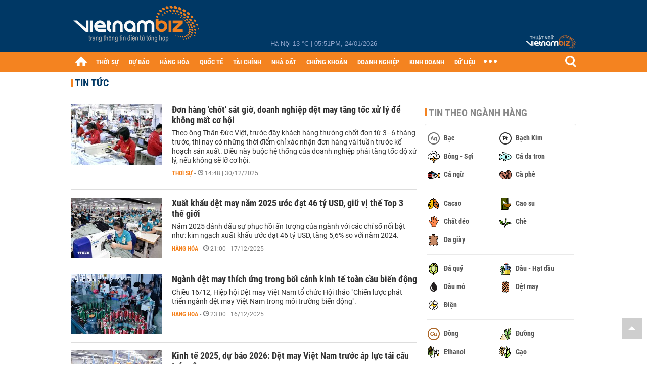

--- FILE ---
content_type: text/html; charset=utf-8
request_url: https://vietnambiz.vn/xuat-khau-det-may.html
body_size: 23411
content:

<!DOCTYPE html>
<html lang="vi">
<head>
    <title>xuất khẩu dệt may</title>
    <meta charset="utf-8" />
    <meta name="viewport" content="width=device-width, initial-scale=1, maximum-scale=1, user-scalable=0, minimal-ui" />
    <meta http-equiv="Content-Language" content="vi" />
    <meta property="fb:app_id" content="3103388003239852">
<meta name="keywords" content="xuất khẩu dệt may" id="metakeywords" /> 
	<meta name="news_keywords" content="xuất khẩu dệt may" id="newskeywords" /> 
	<meta name="description" id="metaDes" /> 
	<meta name="Language" content="vi" /> 
	<meta name="distribution" content="Global" /> 
	<meta name="REVISIT-AFTER" content="1 DAYS" /> 
	<meta name="robots" content="noindex" id="metaRobots" /> 
	<meta name="copyright" content="Copyright (c) by https://vietnambiz.vn/" /> 
	<meta name="RATING" content="GENERAL" /> 
	<meta name="GENERATOR" content="https://vietnambiz.vn/" /> 
	<meta name="author" content="VietnamBiz" /> 
	<meta property="og:type" content="Article" /> 
	<meta content="xuất khẩu dệt may" /> 
	<meta property="og:title" content="xuất khẩu dệt may" /> 
	<meta property="og:description" content="" /> 
	<meta property="og:image" /> 
	<meta property="og:url" content="https://vietnambiz.vn/xuat-khau-det-may.html" /> 
	<meta property="og:site_name" content="vietnambiz" /> 
	<meta property="article:author" content="VietnamBiz" /> 
	<link rel="canonical" href="https://vietnambiz.vn/xuat-khau-det-may.html" /> 
	
    <link href="/images/Biz1_32x32-01.png" rel="shortcut icon" type="image/png" />

    

    <link href="/dist/css/plugins.min.css?v=xZj_dl57vwqsG9ouRAqlTIxgJ3VVEoALGLQ42y2D1Vk" rel="stylesheet" />
    <link href="/dist/css/site.min.css?v=p_NKbiZ1YEpfUqESHWN6sNJufbdeAAQ5cXSyC0rkfqU" rel="stylesheet" />

        <!-- Google tag (gtag.js) -->
        <script async src="https://www.googletagmanager.com/gtag/js?id=G-40WFXFP7MQ"></script>
        <script>
            window.dataLayer = window.dataLayer || [];
            function gtag() { dataLayer.push(arguments); }
            gtag('js', new Date());

            gtag('config', 'G-40WFXFP7MQ');
        </script>
        <!-- Global site tag (gtag.js) - Google Analytics -->
        <script async src="https://www.googletagmanager.com/gtag/js?id=UA-83194171-2"></script>
        <script>
            window.dataLayer = window.dataLayer || [];
            function gtag() { dataLayer.push(arguments); }
            gtag('js', new Date());

            gtag('config', 'UA-83194171-2');
        </script>
        <script async src="https://fundingchoicesmessages.google.com/i/pub-4181597810933246?ers=1" nonce="XAJD8DzY6yXPzPWDq_k_nA"></script>
        <script nonce="XAJD8DzY6yXPzPWDq_k_nA">(function () { function signalGooglefcPresent() { if (!window.frames['googlefcPresent']) { if (document.body) { const iframe = document.createElement('iframe'); iframe.style = 'width: 0; height: 0; border: none; z-index: -1000; left: -1000px; top: -1000px;'; iframe.style.display = 'none'; iframe.name = 'googlefcPresent'; document.body.appendChild(iframe); } else { setTimeout(signalGooglefcPresent, 0); } } } signalGooglefcPresent(); })();</script>
        <script type="application/ld+json">
            {"@context":"https://schema.org","@type":"NewsMediaOrganization","name":"Trang Việt Nam Biz","url":"https://vietnambiz.vn","@id":"https://vietnambiz.vn/#organization","alternateName":"Vietnambiz.vn","description":"VietnamBiz - Việt nam Biz - Thông tin thị trường tài chính, chứng khoán, doanh nghiệp, ngân hàng, vĩ mô, nhà đất, giá cả hàng hóa nguyên liệu, nông - lâm - thủy sản","logo":{"@type":"ImageObject","url":"https://cdn.vietnambiz.vn/logos/logo-600.png"},"image":["https://cdn.vietnambiz.vn/logos/logo-600.png"],"slogan":"VietnamBiz - Việt nam Biz - Thông tin thị trường tài chính, chứng khoán, doanh nghiệp, ngân hàng, vĩ mô, nhà đất, giá cả hàng hóa nguyên liệu, nông - lâm - thủy sản","email":"info@vietnambiz.vn","telephone":"+84938189222","sameAs":["https://www.facebook.com/TintucVietnamBiz/","https://www.youtube.com/@vietnamreal"],"address":{"@type":"PostalAddress","streetAddress":"Lầu 5, Toà Nhà Compa Building, 293 Điện Biên Phủ","addressLocality":"Gia Định","addressRegion":"Thành Phố Hồ Chí Minh","addressCountry":"VN","postalCode":"70000"},"contactPoint":{"@type":"ContactPoint","telephone":"+84938189222","contactType":"Customer Service","areaServed":"VN"}};
        </script>
        <script type="application/ld+json">
            {"@context":"https://schema.org","@type":"WebPage","name":"xuất khẩu dệt may","description":"","url":"https://vietnambiz.vn/xuat-khau-det-may.html","about":{"@type":"Thing","name":"xuất khẩu dệt may"}};
        </script>
</head>
<body class="">

    <div id="fb-root"></div>
    <script async defer crossorigin="anonymous" src="https://connect.facebook.net/vi_VN/sdk.js#xfbml=1&amp;version=v12.0&amp;appId=3103388003239852&amp;autoLogAppEvents=1"></script>

    <div id="admwrapper">
            <div id="back-to-top" class="autopro-scrolltop"></div>
            <header class="using-scroll hidden-print">
                
<div class="header-top">
    <div class="w1000">
        <div class="float-left">
            <a class="logo-header" href="/" title="VietnamBiz"></a>
        </div>
        <!-- weather -->
        <div class="weather">
            <span id="_weather"></span> |
            <span id="_dateTime" data-value=""></span>
        </div>
        <a href="https://thuatngu.vietnambiz.vn/" class="logo-thuatngu">
            <img src="/images/logo-new-tnkt.png" alt=" Thuật ngữ VietnamBiz">
        </a>
    </div>
</div>
<div class="header-bottom">
    <div class="w1000">
        <div class="menu-container">
            <ul class="menu-main">
                <li class="icon-home menu-item">
                    <a class="home first hidearrow" href="/" title="Trang chủ" data-id="0"></a>
                </li>
                
                <li class="menu-item" data-id="3" data-url="thoi-su" data-ajaxcontent-trigger="mouseenter">
                    <a class="first" href="/thoi-su.htm" title="THỜI SỰ" data-id="3">
                        THỜI SỰ
                    </a>

                </li>
                <li class="menu-item" data-id="541" data-url="du-bao" data-ajaxcontent-trigger="mouseenter">
                    <a class="first" href="/du-bao.htm" title="DỰ BÁO" data-id="541">
                        DỰ BÁO
                    </a>

                </li>
                <li class="menu-item" data-id="11" data-url="hang-hoa" data-ajaxcontent-trigger="mouseenter">
                    <a class="first" href="/hang-hoa.htm" title="HÀNG HÓA" data-id="11">
                        HÀNG HÓA
                    </a>

                </li>
                <li class="menu-item" data-id="12" data-url="quoc-te" data-ajaxcontent-trigger="mouseenter">
                    <a class="first" href="/quoc-te.htm" title="QUỐC TẾ" data-id="12">
                        QUỐC TẾ
                    </a>

                </li>
                <li class="menu-item" data-id="32" data-url="tai-chinh" data-ajaxcontent-trigger="mouseenter">
                    <a class="first" href="/tai-chinh.htm" title="TÀI CHÍNH" data-id="32">
                        TÀI CHÍNH
                    </a>

                </li>
                <li class="menu-item" data-id="16" data-url="nha-dat" data-ajaxcontent-trigger="mouseenter">
                    <a class="first" href="/nha-dat.htm" title="NHÀ ĐẤT" data-id="16">
                        NHÀ ĐẤT
                    </a>

                </li>
                <li class="menu-item" data-id="13" data-url="chung-khoan" data-ajaxcontent-trigger="mouseenter">
                    <a class="first" href="/chung-khoan.htm" title="CHỨNG KHOÁN" data-id="13">
                        CHỨNG KHOÁN
                    </a>

                </li>
                <li class="menu-item" data-id="22" data-url="doanh-nghiep" data-ajaxcontent-trigger="mouseenter">
                    <a class="first" href="/doanh-nghiep.htm" title="DOANH NGHIỆP" data-id="22">
                        DOANH NGHIỆP
                    </a>

                </li>
                <li class="menu-item" data-id="33" data-url="kinh-doanh" data-ajaxcontent-trigger="mouseenter">
                    <a class="first" href="/kinh-doanh.htm" title="KINH DOANH" data-id="33">
                        KINH DOANH
                    </a>

                </li>
     
                <li class="not-hover menu-item">
                    <a class="" href="https://data.vietnambiz.vn/" target="_blank" title="DỮ LIỆU">DỮ LIỆU</a>
                </li>
            </ul>
            <div id="desktop-main-menu-expand" class="menu-expand">
                <div class="menu-expand-left"></div>
                <div class="menu-expand-right"></div>
            </div>
            <span class="arrow"></span>
        </div>
        <div class="search float-right">
            <input type="text" placeholder="Nhập nội dung tìm kiếm" id="txtSearch" />
            <img src="/images/btn-search-icon.png" title="Tìm kiếm" alt="Tìm kiếm" id="btnSearch" class="float-right" />
        </div>
        <div class="right clickable" data-trigger>
            <span class="icon icon-dot-nav" data-trigger-content>
                <span class="dot-1"></span>
                <span class="dot-2"></span>
                <span class="dot-3"></span>
            </span>
            <div class="popup">
                
        <div class="wrapper clearafter">
                <div class="col left">
                    <a data-invisible="false" data-id="3" href="/thoi-su.htm" class="title" title="Th&#x1EDD;i s&#x1EF1;">Thời sự</a>

                        <ul>
                                <li><a href="/thoi-su/vi-mo.htm" title="V&#x129; m&#xF4;" data-id="101">Vĩ mô</a></li>
                                <li><a href="/thoi-su/chinh-sach.htm" title="Ch&#xED;nh s&#xE1;ch" data-id="104">Chính sách</a></li>
                                <li><a href="/thoi-su/dau-tu.htm" title="&#x110;&#x1EA7;u t&#x1B0;" data-id="126">Đầu tư</a></li>
                                <li><a href="/thoi-su/nhan-su.htm" title="Nh&#xE2;n s&#x1EF1;" data-id="103">Nhân sự</a></li>
                        </ul>
                </div>
                <div class="col left">
                    <a data-invisible="false" data-id="11" href="/hang-hoa.htm" class="title" title="H&amp;#224;ng h&amp;#243;a">Hàng hóa</a>

                        <ul>
                                <li><a href="/hang-hoa/nang-luong.htm" title="N&#x103;ng l&#x1B0;&#x1EE3;ng" data-id="105">Năng lượng</a></li>
                                <li><a href="/hang-hoa/nguyen-lieu.htm" title="Nguy&#xEA;n li&#x1EC7;u" data-id="106">Nguyên liệu</a></li>
                                <li><a href="/hang-hoa/vang.htm" title="V&#xE0;ng" data-id="107">Vàng</a></li>
                                <li><a href="/hang-hoa/nong-san.htm" title="N&#xF4;ng s&#x1EA3;n" data-id="108">Nông sản</a></li>
                                <li><a href="/hang-hoa/bao-cao-nganh-hang.htm" title="B&#xE1;o c&#xE1;o ng&#xE0;nh h&#xE0;ng" data-id="144">Báo cáo ngành hàng</a></li>
                        </ul>
                </div>
                <div class="col left">
                    <a data-invisible="false" data-id="32" href="/tai-chinh.htm" class="title" title="T&amp;#224;i ch&amp;#237;nh">Tài chính</a>

                        <ul>
                                <li><a href="/tai-chinh/ngan-hang.htm" title="Ng&#xE2;n h&#xE0;ng" data-id="127">Ngân hàng</a></li>
                                <li><a href="/tai-chinh/tai-san-ma-hoa.htm" title="T&#xE0;i s&#x1EA3;n m&#xE3; ho&#xE1;" data-id="128">Tài sản mã hoá</a></li>
                                <li><a href="/tai-chinh/bao-hiem.htm" title="B&#x1EA3;o hi&#x1EC3;m" data-id="129">Bảo hiểm</a></li>
                                <li><a href="/tai-chinh/ty-gia.htm" title="T&#x1EF7; gi&#xE1;" data-id="130">Tỷ giá</a></li>
                                <li><a href="/tai-chinh/phi-tien-mat.htm" title="Phi ti&#x1EC1;n m&#x1EB7;t" data-id="526">Phi tiền mặt</a></li>
                                <li><a href="/tai-chinh/tai-chinh-tieu-dung.htm" title="T&#xE0;i ch&#xED;nh ti&#xEA;u d&#xF9;ng" data-id="131">Tài chính tiêu dùng</a></li>
                        </ul>
                </div>
                <div class="col left">
                    <a data-invisible="false" data-id="16" href="/nha-dat.htm" class="title" title="Nh&amp;#224; &#x111;&#x1EA5;t">Nhà đất</a>

                        <ul>
                                <li><a href="/nha-dat/thi-truong.htm" title="Th&#x1ECB; tr&#x1B0;&#x1EDD;ng" data-id="123">Thị trường</a></li>
                                <li><a href="/nha-dat/du-an.htm" title="D&#x1EF1; &#xE1;n" data-id="124">Dự án</a></li>
                                <li><a href="/nha-dat/quy-hoach.htm" title="Quy ho&#x1EA1;ch" data-id="132">Quy hoạch</a></li>
                                <li><a href="/nha-dat/chu-dau-tu.htm" title="Ch&#x1EE7; &#x111;&#x1EA7;u t&#x1B0;" data-id="517">Chủ đầu tư</a></li>
                        </ul>
                </div>
                <div class="col left">
                    <a data-invisible="false" data-id="13" href="/chung-khoan.htm" class="title" title="Ch&#x1EE9;ng kho&amp;#225;n">Chứng khoán</a>

                        <ul>
                                <li><a href="/chung-khoan/thi-truong.htm" title="Th&#x1ECB; tr&#x1B0;&#x1EDD;ng" data-id="115">Thị trường</a></li>
                                <li><a href="/chung-khoan/giao-dich-lon.htm" title="Giao d&#x1ECB;ch l&#x1EDB;n" data-id="116">Giao dịch lớn</a></li>
                                <li><a href="/chung-khoan/ipo-niem-yet.htm" title="IPO - Ni&#xEA;m y&#x1EBF;t" data-id="117">IPO - Niêm yết</a></li>
                                <li><a href="/chung-khoan/kien-thuc.htm" title="Ki&#x1EBF;n th&#x1EE9;c" data-id="118">Kiến thức</a></li>
                        </ul>
                </div>
                <div class="col left">
                    <a data-invisible="false" data-id="22" href="/doanh-nghiep.htm" class="title" title="Doanh nghi&#x1EC7;p">Doanh nghiệp</a>

                        <ul>
                                <li><a href="/doanh-nghiep/ket-qua-kinh-doanh.htm" title="K&#x1EBF;t qu&#x1EA3; kinh doanh" data-id="119">Kết quả kinh doanh</a></li>
                                <li><a href="/doanh-nghiep/lanh-dao.htm" title="L&#xE3;nh &#x111;&#x1EA1;o" data-id="120">Lãnh đạo</a></li>
                                <li><a href="/doanh-nghiep/chan-dung-doanh-nghiep.htm" title="Ch&#xE2;n dung Doanh nghi&#x1EC7;p" data-id="122">Chân dung Doanh nghiệp</a></li>
                                <li><a href="/doanh-nghiep/tin-hoat-dong.htm" title="Tin ho&#x1EA1;t &#x111;&#x1ED9;ng" data-id="134">Tin hoạt động</a></li>
                                <li><a href="/doanh-nghiep/trai-phieu.htm" title="Tr&#xE1;i phi&#x1EBF;u" data-id="544">Trái phiếu</a></li>
                        </ul>
                </div>
                <div class="col left">
                    <a data-invisible="false" data-id="33" href="/kinh-doanh.htm" class="title" title="Kinh doanh">Kinh doanh</a>

                        <ul>
                                <li><a href="/kinh-doanh/startup.htm" title="Startup" data-id="139">Startup</a></li>
                                <li><a href="/kinh-doanh/cau-chuyen-kinh-doanh.htm" title="C&#xE2;u chuy&#x1EC7;n kinh doanh" data-id="140">Câu chuyện kinh doanh</a></li>
                                <li><a href="/kinh-doanh/kinh-doanh-so.htm" title="Kinh doanh s&#x1ED1;" data-id="523">Kinh doanh số</a></li>
                                <li><a href="/kinh-doanh/doanh-nhan.htm" title="Doanh nh&#xE2;n" data-id="141">Doanh nhân</a></li>
                                <li><a href="/kinh-doanh/chuoi-ban-le.htm" title="Chu&#x1ED7;i - B&#xE1;n l&#x1EBB;" data-id="524">Chuỗi - Bán lẻ</a></li>
                                <li><a href="/kinh-doanh/xe.htm" title="Xe" data-id="125">Xe</a></li>
                        </ul>
                </div>
        </div>

<div class="clearfix"></div>
<div class="newline">
    <div class="newlink">
        <a href="/emagazine.htm" rel="nofollow" class="view-emag" title="eMagazine"></a>
        <a href="/infographic.htm" rel="nofollow" class="view-photo" title="Infographic"></a>
        <a href="/photostory.htm" rel="nofollow" class="view-info" title="Photostory"></a>
        <a href="https://thuatngu.vietnambiz.vn/" rel="nofollow" class="view-thuatngu" title="Thuật ngữ kinh tế"></a>
    </div>
</div>                 
            </div>
        </div>
    </div>
    <div class="clearfix"></div>
</div> 
            </header>

        <!-- ads -->
            <div class="w1000">
                <div class="vnbiz-topbanner">
                        <div>
        <zone id="jsec9wly"></zone>
        <script>
            arfAsync.push("jsec9wly");
        </script>
    </div>

                </div>
            </div>

        

    <div class="w1000">
        <div id="vnb-tag-page" data-url="xuat-khau-det-may">
            <div class="content-cate">
                <div class="title-tags">TIN TỨC</div>
                <div class="clearfix"></div>

                <div class="flex">
                    <div class="w685">

                        <div class="news-stream">
                            <div class="list-news">
                                        <div class="item" data-zoneid="3">
                                            <a href="/don-hang-chot-sat-gio-doanh-nghiep-det-may-tang-toc-xu-ly-de-khong-mat-co-hoi-20251230143145633.htm" title="Đơn hàng 'chốt' sát giờ, doanh nghiệp dệt may tăng tốc xử lý để không mất cơ hội" class="img180x120">
                                                <img class="img180x120" src="https://cdn.vietnambiz.vn/1881912202208555/images/2025/12/30/may1-1648463782387872713547-17211081581021440831969-20251230143021473-avatar-15x10-20251230143145182.jpeg?width=180" alt="Đơn hàng 'chốt' sát giờ, doanh nghiệp dệt may tăng tốc xử lý để không mất cơ hội" />
                                            </a>
                                            <div class="description">
                                                <h3 class="title">
                                                    <a href="/don-hang-chot-sat-gio-doanh-nghiep-det-may-tang-toc-xu-ly-de-khong-mat-co-hoi-20251230143145633.htm" title="Đơn hàng 'chốt' sát giờ, doanh nghiệp dệt may tăng tốc xử lý để không mất cơ hội">Đơn hàng 'chốt' sát giờ, doanh nghiệp dệt may tăng tốc xử lý để không mất cơ hội</a>
                                                </h3>
                                                <div class="sapo">
                                                    Theo ông Thân Đức Việt, trước đây khách hàng thường chốt đơn từ 3–6 tháng trước, thì nay có những thời điểm chỉ xác nhận đơn hàng vài tuần trước kế hoạch sản xuất. Điều này buộc hệ thống của doanh nghiệp phải tăng tốc độ xử lý, nếu không sẽ lỡ cơ hội.
                                                </div>
                                                <div class="time">
                                                    <a href="/thoi-su.htm" title="Th&#x1EDD;i s&#x1EF1;" class="category">Thời sự</a>
                                                    <span class="timeago">-</span><span class="timeago need-get-timeago" title="2025-12-30T14:48:00" data-date="14:48 | 30/12/2025">14:48 | 30/12/2025</span>
                                                </div>
                                            </div>
                                        </div>
                                        <div class="item" data-zoneid="11">
                                            <a href="/xuat-khau-det-may-nam-2025-uoc-dat-46-ty-usd-giu-vi-the-top-3-the-gioi-2025121720226960.htm" title="Xuất khẩu dệt may năm 2025 ước đạt 46 tỷ USD, giữ vị thế Top 3 thế giới" class="img180x120">
                                                <img class="img180x120" src="https://cdn.vietnambiz.vn/1881912202208555/images/2025/12/17/textile-1-20251217202118186-avatar-15x10-20251217202206453.jpg?width=180" alt="Xuất khẩu dệt may năm 2025 ước đạt 46 tỷ USD, giữ vị thế Top 3 thế giới" />
                                            </a>
                                            <div class="description">
                                                <h3 class="title">
                                                    <a href="/xuat-khau-det-may-nam-2025-uoc-dat-46-ty-usd-giu-vi-the-top-3-the-gioi-2025121720226960.htm" title="Xuất khẩu dệt may năm 2025 ước đạt 46 tỷ USD, giữ vị thế Top 3 thế giới">Xuất khẩu dệt may năm 2025 ước đạt 46 tỷ USD, giữ vị thế Top 3 thế giới</a>
                                                </h3>
                                                <div class="sapo">
                                                    Năm 2025 đánh dấu sự phục hồi ấn tượng của ngành với các chỉ số nổi bật như: kim ngạch xuất khẩu ước đạt 46 tỷ USD, tăng 5,6% so với năm 2024.
                                                </div>
                                                <div class="time">
                                                    <a href="/hang-hoa.htm" title="H&#xE0;ng h&#xF3;a" class="category">Hàng hóa</a>
                                                    <span class="timeago">-</span><span class="timeago need-get-timeago" title="2025-12-17T21:00:00" data-date="21:00 | 17/12/2025">21:00 | 17/12/2025</span>
                                                </div>
                                            </div>
                                        </div>
                                        <div class="item" data-zoneid="11">
                                            <a href="/nganh-det-may-thich-ung-trong-boi-canh-kinh-te-toan-cau-bien-dong-20251216213927965.htm" title="Ngành dệt may thích ứng trong bối cảnh kinh tế toàn cầu biến động" class="img180x120">
                                                <img class="img180x120" src="https://cdn.vietnambiz.vn/1881912202208555/images/2025/12/16/crawl-20251216213710288-avatar-fb-20251216213927205.jpg?width=180" alt="Ngành dệt may thích ứng trong bối cảnh kinh tế toàn cầu biến động" />
                                            </a>
                                            <div class="description">
                                                <h3 class="title">
                                                    <a href="/nganh-det-may-thich-ung-trong-boi-canh-kinh-te-toan-cau-bien-dong-20251216213927965.htm" title="Ngành dệt may thích ứng trong bối cảnh kinh tế toàn cầu biến động">Ngành dệt may thích ứng trong bối cảnh kinh tế toàn cầu biến động</a>
                                                </h3>
                                                <div class="sapo">
                                                    Chiều 16/12, Hiệp hội Dệt may Việt Nam tổ chức Hội thảo "Chiến lược phát triển ngành dệt may Việt Nam trong môi trường biến động".
                                                </div>
                                                <div class="time">
                                                    <a href="/hang-hoa.htm" title="H&#xE0;ng h&#xF3;a" class="category">Hàng hóa</a>
                                                    <span class="timeago">-</span><span class="timeago need-get-timeago" title="2025-12-16T23:00:00" data-date="23:00 | 16/12/2025">23:00 | 16/12/2025</span>
                                                </div>
                                            </div>
                                        </div>
                                        <div class="item" data-zoneid="11">
                                            <a href="/det-may-viet-nam-truoc-ap-luc-tai-cau-truc-sau-202512921307651.htm" title="Kinh tế 2025, dự báo 2026: Dệt may Việt Nam trước áp lực tái cấu trúc sâu" class="img180x120">
                                                <img class="img180x120" src="https://cdn.vietnambiz.vn/1881912202208555/images/2025/12/09/crawl-20251209212235120-avatar-15x10-2025120921300731.jpg?width=180" alt="Kinh tế 2025, dự báo 2026: Dệt may Việt Nam trước áp lực tái cấu trúc sâu" />
                                            </a>
                                            <div class="description">
                                                <h3 class="title">
                                                    <a href="/det-may-viet-nam-truoc-ap-luc-tai-cau-truc-sau-202512921307651.htm" title="Kinh tế 2025, dự báo 2026: Dệt may Việt Nam trước áp lực tái cấu trúc sâu">Kinh tế 2025, dự báo 2026: Dệt may Việt Nam trước áp lực tái cấu trúc sâu</a>
                                                </h3>
                                                <div class="sapo">
                                                    Dệt may Việt Nam đang tăng tốc mạnh mẽ để về đích năm 2025 với kim ngạch xuất khẩu ước đạt 46 tỷ USD trong bối cảnh thị trường thế giới nhiều khó khăn.
                                                </div>
                                                <div class="time">
                                                    <a href="/hang-hoa.htm" title="H&#xE0;ng h&#xF3;a" class="category">Hàng hóa</a>
                                                    <span class="timeago">-</span><span class="timeago need-get-timeago" title="2025-12-09T23:32:00" data-date="23:32 | 09/12/2025">23:32 | 09/12/2025</span>
                                                </div>
                                            </div>
                                        </div>
                                        <div class="item" data-zoneid="11">
                                            <a href="/det-may-qua-thoi-chi-gia-cong-hang-gia-re-20251010134046123.htm" title="'Dệt may qua thời chỉ gia công hàng giá rẻ'" class="img180x120">
                                                <img class="img180x120" src="https://cdn.vietnambiz.vn/1881912202208555/images/2025/10/10/crawl-20251010133837145-avatar-15x10-20251010134045608.jpg?width=180" alt="'Dệt may qua thời chỉ gia công hàng giá rẻ'" />
                                            </a>
                                            <div class="description">
                                                <h3 class="title">
                                                    <a href="/det-may-qua-thoi-chi-gia-cong-hang-gia-re-20251010134046123.htm" title="'Dệt may qua thời chỉ gia công hàng giá rẻ'">'Dệt may qua thời chỉ gia công hàng giá rẻ'</a>
                                                </h3>
                                                <div class="sapo">
                                                    Ngành dệt may đối diện nhiều thách thức, song Chủ tịch VITAS nhận định giá trị gia tăng ngày càng lớn và đã qua thời chỉ làm hàng gia công giá rẻ.
                                                </div>
                                                <div class="time">
                                                    <a href="/hang-hoa.htm" title="H&#xE0;ng h&#xF3;a" class="category">Hàng hóa</a>
                                                    <span class="timeago">-</span><span class="timeago need-get-timeago" title="2025-10-10T13:40:00" data-date="13:40 | 10/10/2025">13:40 | 10/10/2025</span>
                                                </div>
                                            </div>
                                        </div>
                                        <div class="item" data-zoneid="33">
                                            <a href="/lan-song-dich-chuyen-san-xuat-ga-khong-lo-det-may-trung-quoc-chon-viet-nam-lam-diem-den-moi-20259295314569.htm" title="Làn sóng dịch chuyển sản xuất: ‘Gã khổng lồ’ dệt may Trung Quốc chọn Việt Nam làm điểm đến mới" class="img180x120">
                                                <img class="img180x120" src="https://cdn.vietnambiz.vn/1881912202208555/images/2025/09/02/egse7ov6y5jt3gxav4lra6ncne-2025090209493558-avatar-15x10-20250902095313845.jpeg?width=180" alt="Làn sóng dịch chuyển sản xuất: ‘Gã khổng lồ’ dệt may Trung Quốc chọn Việt Nam làm điểm đến mới" />
                                            </a>
                                            <div class="description">
                                                <h3 class="title">
                                                    <a href="/lan-song-dich-chuyen-san-xuat-ga-khong-lo-det-may-trung-quoc-chon-viet-nam-lam-diem-den-moi-20259295314569.htm" title="Làn sóng dịch chuyển sản xuất: ‘Gã khổng lồ’ dệt may Trung Quốc chọn Việt Nam làm điểm đến mới">Làn sóng dịch chuyển sản xuất: ‘Gã khổng lồ’ dệt may Trung Quốc chọn Việt Nam làm điểm đến mới</a>
                                                </h3>
                                                <div class="sapo">
                                                    Dù báo cáo lợi nhuận tăng trưởng ấn tượng, nhà sản xuất khổng lồ đứng sau Nike và Uniqlo vẫn buộc phải tìm đường dịch chuyển sản xuất ra khỏi Trung Quốc, và Việt Nam đã trở thành điểm đến chiến lược hàng đầu trong kế hoạch này.
                                                </div>
                                                <div class="time">
                                                    <a href="/kinh-doanh.htm" title="Kinh doanh" class="category">Kinh doanh</a>
                                                    <span class="timeago">-</span><span class="timeago need-get-timeago" title="2025-09-02T09:53:00" data-date="09:53 | 02/09/2025">09:53 | 02/09/2025</span>
                                                </div>
                                            </div>
                                        </div>
                                        <div class="item" data-zoneid="11">
                                            <a href="/cac-nha-san-xuat-may-mac-bangladesh-gianh-them-don-hang-nho-thue-moi-cua-my-2025820143656728.htm" title="Các nhà sản xuất may mặc Bangladesh giành thêm đơn hàng nhờ thuế mới của Mỹ" class="img180x120">
                                                <img class="img180x120" src="https://cdn.vietnambiz.vn/1881912202208555/images/2025/08/20/anh-man-hinh-2025-08-20-luc-143213-20250820143404661-avatar-15x10-2025082014365696.jpg?width=180" alt="Các nhà sản xuất may mặc Bangladesh giành thêm đơn hàng nhờ thuế mới của Mỹ" />
                                            </a>
                                            <div class="description">
                                                <h3 class="title">
                                                    <a href="/cac-nha-san-xuat-may-mac-bangladesh-gianh-them-don-hang-nho-thue-moi-cua-my-2025820143656728.htm" title="Các nhà sản xuất may mặc Bangladesh giành thêm đơn hàng nhờ thuế mới của Mỹ">Các nhà sản xuất may mặc Bangladesh giành thêm đơn hàng nhờ thuế mới của Mỹ</a>
                                                </h3>
                                                <div class="sapo">
                                                    Với việc Bangladesh giành được mức thuế nhập khẩu của Mỹ thấp hơn hoặc ngang bằng so với các đối thủ, các nhà sản xuất may mặc nước này ghi nhận lượng đơn hàng tăng tới 15%, trong bối cảnh chuỗi cung ứng khu vực đang tái cấu trúc.
                                                </div>
                                                <div class="time">
                                                    <a href="/hang-hoa.htm" title="H&#xE0;ng h&#xF3;a" class="category">Hàng hóa</a>
                                                    <span class="timeago">-</span><span class="timeago need-get-timeago" title="2025-08-20T14:34:00" data-date="14:34 | 20/08/2025">14:34 | 20/08/2025</span>
                                                </div>
                                            </div>
                                        </div>
                                        <div class="item" data-zoneid="11">
                                            <a href="/an-do-tam-mien-thue-nhap-khau-khau-bong-202581914188221.htm" title="Ấn Độ tạm miễn thuế nhập khẩu khẩu bông" class="img180x120">
                                                <img class="img180x120" src="https://cdn.vietnambiz.vn/1881912202208555/images/2025/08/19/objb45yupvpadmhhddipnibo5a-20250819141608814-avatar-15x10-20250819141807590.jpg?width=180" alt="Ấn Độ tạm miễn thuế nhập khẩu khẩu bông" />
                                            </a>
                                            <div class="description">
                                                <h3 class="title">
                                                    <a href="/an-do-tam-mien-thue-nhap-khau-khau-bong-202581914188221.htm" title="Ấn Độ tạm miễn thuế nhập khẩu khẩu bông">Ấn Độ tạm miễn thuế nhập khẩu khẩu bông</a>
                                                </h3>
                                                <div class="sapo">
                                                    Ấn Độ đã miễn thuế nhập khẩu bông từ ngày 19/8 đến 30/9, đáp ứng yêu cầu của các hiệp hội ngành hàng cho rằng việc miễn trừ này sẽ giúp ngành trở nên cạnh tranh hơn, theo Reuters.
                                                </div>
                                                <div class="time">
                                                    <a href="/hang-hoa.htm" title="H&#xE0;ng h&#xF3;a" class="category">Hàng hóa</a>
                                                    <span class="timeago">-</span><span class="timeago need-get-timeago" title="2025-08-19T14:18:00" data-date="14:18 | 19/08/2025">14:18 | 19/08/2025</span>
                                                </div>
                                            </div>
                                        </div>
                                        <div class="item" data-zoneid="33">
                                            <a href="/mot-doanh-nghiep-tung-la-ong-lon-nganh-det-may-sai-gon-nay-song-nho-san-pickleball-2025818114438621.htm" title="Một doanh nghiệp từng là ‘ông lớn’ ngành dệt may Sài Gòn, nay sống nhờ sân pickleball" class="img180x120">
                                                <img class="img180x120" src="https://cdn.vietnambiz.vn/1881912202208555/images/2025/08/18/crawl-20250818114256365-20250818114256436-avatar-fb-20250818114437694.jpg?width=180" alt="Một doanh nghiệp từng là ‘ông lớn’ ngành dệt may Sài Gòn, nay sống nhờ sân pickleball" />
                                            </a>
                                            <div class="description">
                                                <h3 class="title">
                                                    <a href="/mot-doanh-nghiep-tung-la-ong-lon-nganh-det-may-sai-gon-nay-song-nho-san-pickleball-2025818114438621.htm" title="Một doanh nghiệp từng là ‘ông lớn’ ngành dệt may Sài Gòn, nay sống nhờ sân pickleball">Một doanh nghiệp từng là ‘ông lớn’ ngành dệt may Sài Gòn, nay sống nhờ sân pickleball</a>
                                                </h3>
                                                <div class="sapo">
                                                    Trong quý II, Garmex cho biết tiếp tục không có đơn hàng may trang phục.
                                                </div>
                                                <div class="time">
                                                    <a href="/kinh-doanh.htm" title="Kinh doanh" class="category">Kinh doanh</a>
                                                    <span class="timeago">-</span><span class="timeago need-get-timeago" title="2025-08-18T11:44:00" data-date="11:44 | 18/08/2025">11:44 | 18/08/2025</span>
                                                </div>
                                            </div>
                                        </div>
                                        <div class="item" data-zoneid="11">
                                            <a href="/xuat-khau-det-may-tang-toc-viet-nam-dung-dau-thi-phan-tai-my-2025814103956616.htm" title="Xuất khẩu dệt may tăng tốc, Việt Nam đứng đầu thị phần tại Mỹ" class="img180x120">
                                                <img class="img180x120" src="https://cdn.vietnambiz.vn/1881912202208555/images/2025/08/14/det-may-tng-don-hang-lon-da-kin-het-6-thang-dau-nam-lai-thang-1-cao-gap-3-lan-65d972c18a89d20240702170335-17312595015381110108963-20250814103758700-avatar-15x10-20250814103955975.jpg?width=180" alt="Xuất khẩu dệt may tăng tốc, Việt Nam đứng đầu thị phần tại Mỹ" />
                                            </a>
                                            <div class="description">
                                                <h3 class="title">
                                                    <a href="/xuat-khau-det-may-tang-toc-viet-nam-dung-dau-thi-phan-tai-my-2025814103956616.htm" title="Xuất khẩu dệt may tăng tốc, Việt Nam đứng đầu thị phần tại Mỹ">Xuất khẩu dệt may tăng tốc, Việt Nam đứng đầu thị phần tại Mỹ</a>
                                                </h3>
                                                <div class="sapo">
                                                    Nhiều doanh nghiệp dệt may ghi nhận lợi nhuận cao kỷ lục trong quý II khi xuất khẩu dệt may tăng tốc trong 7 tháng đầu năm.
                                                </div>
                                                <div class="time">
                                                    <a href="/hang-hoa.htm" title="H&#xE0;ng h&#xF3;a" class="category">Hàng hóa</a>
                                                    <span class="timeago">-</span><span class="timeago need-get-timeago" title="2025-08-14T14:38:00" data-date="14:38 | 14/08/2025">14:38 | 14/08/2025</span>
                                                </div>
                                            </div>
                                        </div>
                                        <div class="item" data-zoneid="11">
                                            <a href="/nganh-det-may-thu-hut-dau-tu-san-xuat-nguyen-phu-lieu-202581182146167.htm" title="Ngành dệt may thu hút đầu tư sản xuất nguyên phụ liệu" class="img180x120">
                                                <img class="img180x120" src="https://cdn.vietnambiz.vn/1881912202208555/images/2025/08/11/crawl-20250811081742678-avatar-15x10-20250811082145674.jpg?width=180" alt="Ngành dệt may thu hút đầu tư sản xuất nguyên phụ liệu" />
                                            </a>
                                            <div class="description">
                                                <h3 class="title">
                                                    <a href="/nganh-det-may-thu-hut-dau-tu-san-xuat-nguyen-phu-lieu-202581182146167.htm" title="Ngành dệt may thu hút đầu tư sản xuất nguyên phụ liệu">Ngành dệt may thu hút đầu tư sản xuất nguyên phụ liệu</a>
                                                </h3>
                                                <div class="sapo">
                                                    Ông Lê Tiến Trường, Chủ tịch Hội đồng quản trị Tập đoàn Dệt may Việt Nam (Vinatex) cho biết, xu hướng sản xuất các mặt hàng sợi tổng hợp ngày càng lớn; trong đó, xơ polyester (PSF) là nguyên liệu quan trọng cho các mặt hàng sợi CVC, PE.
                                                </div>
                                                <div class="time">
                                                    <a href="/hang-hoa.htm" title="H&#xE0;ng h&#xF3;a" class="category">Hàng hóa</a>
                                                    <span class="timeago">-</span><span class="timeago need-get-timeago" title="2025-08-11T08:23:00" data-date="08:23 | 11/08/2025">08:23 | 11/08/2025</span>
                                                </div>
                                            </div>
                                        </div>
                                        <div class="item" data-zoneid="11">
                                            <a href="/nganh-det-may-an-do-chao-dao-vi-thue-quan-moi-cua-my-202588105444238.htm" title="Ngành dệt may Ấn Độ chao đảo vì thuế quan mới của Mỹ" class="img180x120">
                                                <img class="img180x120" src="https://cdn.vietnambiz.vn/1881912202208555/images/2025/08/08/775ohvnegjjcbdjbeh7mnmtr7y-20250808105347363-avatar-15x10-20250808105443584.jpg?width=180" alt="Ngành dệt may Ấn Độ chao đảo vì thuế quan mới của Mỹ" />
                                            </a>
                                            <div class="description">
                                                <h3 class="title">
                                                    <a href="/nganh-det-may-an-do-chao-dao-vi-thue-quan-moi-cua-my-202588105444238.htm" title="Ngành dệt may Ấn Độ chao đảo vì thuế quan mới của Mỹ">Ngành dệt may Ấn Độ chao đảo vì thuế quan mới của Mỹ</a>
                                                </h3>
                                                <div class="sapo">
                                                    Các nhà xuất khẩu may mặc Ấn Độ đang chao đảo sau khi Mỹ áp thuế 50% đối với hàng nhập khẩu từ nước này, buộc nhiều khách hàng Mỹ yêu cầu chia sẻ gánh nặng hoặc chuyển sản xuất sang quốc gia khác.
                                                </div>
                                                <div class="time">
                                                    <a href="/hang-hoa.htm" title="H&#xE0;ng h&#xF3;a" class="category">Hàng hóa</a>
                                                    <span class="timeago">-</span><span class="timeago need-get-timeago" title="2025-08-08T10:54:00" data-date="10:54 | 08/08/2025">10:54 | 08/08/2025</span>
                                                </div>
                                            </div>
                                        </div>
                                        <div class="item" data-zoneid="11">
                                            <a href="/xuat-khau-det-may-tang-10-nua-dau-nam-du-bao-ca-nam-dat-toi-47-ty-usd-2025723163845153.htm" title="Xuất khẩu dệt may tăng 10% nửa đầu năm, dự báo cả năm đạt tới 47 tỷ USD" class="img180x120">
                                                <img class="img180x120" src="https://cdn.vietnambiz.vn/1881912202208555/images/2025/07/23/det-may-1594598602934386435070-20250723163729352-avatar-15x10-20250723163844565.jpg?width=180" alt="Xuất khẩu dệt may tăng 10% nửa đầu năm, dự báo cả năm đạt tới 47 tỷ USD" />
                                            </a>
                                            <div class="description">
                                                <h3 class="title">
                                                    <a href="/xuat-khau-det-may-tang-10-nua-dau-nam-du-bao-ca-nam-dat-toi-47-ty-usd-2025723163845153.htm" title="Xuất khẩu dệt may tăng 10% nửa đầu năm, dự báo cả năm đạt tới 47 tỷ USD">Xuất khẩu dệt may tăng 10% nửa đầu năm, dự báo cả năm đạt tới 47 tỷ USD</a>
                                                </h3>
                                                <div class="sapo">
                                                    Xuất khẩu dệt may Việt Nam đạt 21,8 tỷ USD trong nửa đầu năm 2025, tăng hơn 10% so với cùng kỳ. Qua đó, ngành dệt may có mức xuất siêu hơn 9,1 tỷ USD.
                                                </div>
                                                <div class="time">
                                                    <a href="/hang-hoa.htm" title="H&#xE0;ng h&#xF3;a" class="category">Hàng hóa</a>
                                                    <span class="timeago">-</span><span class="timeago need-get-timeago" title="2025-07-23T17:17:00" data-date="17:17 | 23/07/2025">17:17 | 23/07/2025</span>
                                                </div>
                                            </div>
                                        </div>
                                        <div class="item" data-zoneid="11">
                                            <a href="/sau-cao-diem-giao-hang-nganh-det-may-doi-mat-nguy-co-giam-don-tu-thi-truong-my-20255308474556.htm" title="Sau cao điểm giao hàng, ngành dệt may đối mặt nguy cơ giảm đơn từ thị trường Mỹ" class="img180x120">
                                                <img class="img180x120" src="https://cdn.vietnambiz.vn/1881912202208555/images/2025/05/30/1d980edd963b8b1db464df0ee493238a-20250530084604440-avatar-15x10-20250530084703995.jpg?width=180" alt="Sau cao điểm giao hàng, ngành dệt may đối mặt nguy cơ giảm đơn từ thị trường Mỹ" />
                                            </a>
                                            <div class="description">
                                                <h3 class="title">
                                                    <a href="/sau-cao-diem-giao-hang-nganh-det-may-doi-mat-nguy-co-giam-don-tu-thi-truong-my-20255308474556.htm" title="Sau cao điểm giao hàng, ngành dệt may đối mặt nguy cơ giảm đơn từ thị trường Mỹ">Sau cao điểm giao hàng, ngành dệt may đối mặt nguy cơ giảm đơn từ thị trường Mỹ</a>
                                                </h3>
                                                <div class="sapo">
                                                    Sau giai đoạn cao điểm giao hàng để tranh thủ 90 ngày hoãn áp thuế, doanh nghiệp dệt may Việt Nam đối mặt với rủi ro đơn hàng từ Mỹ giảm. Áp lực sản xuất đang nhường chỗ cho bài toán tìm kiếm thị trường thay thế và thích ứng với chính sách thuế chưa rõ ràng.
                                                </div>
                                                <div class="time">
                                                    <a href="/hang-hoa.htm" title="H&#xE0;ng h&#xF3;a" class="category">Hàng hóa</a>
                                                    <span class="timeago">-</span><span class="timeago need-get-timeago" title="2025-05-30T11:33:00" data-date="11:33 | 30/05/2025">11:33 | 30/05/2025</span>
                                                </div>
                                            </div>
                                        </div>
                                        <div class="item" data-zoneid="11">
                                            <a href="/my-khong-muon-san-xuat-tat-va-ao-thun-co-hoi-nao-cho-det-may-viet-nam-2025526164838406.htm" title="Mỹ không muốn sản xuất tất và áo thun: Cơ hội nào cho dệt may Việt Nam?" class="img180x120">
                                                <img class="img180x120" src="https://cdn.vietnambiz.vn/1881912202208555/images/2025/05/26/det-may-tng-don-hang-lon-da-kin-het-6-thang-dau-nam-lai-thang-1-cao-gap-3-lan-65d972c18a89d20240702170335-17312595015381110108963-20250526165826589-avatar-15x10-20250526165847619.jpg?width=180" alt="Mỹ không muốn sản xuất tất và áo thun: Cơ hội nào cho dệt may Việt Nam?" />
                                            </a>
                                            <div class="description">
                                                <h3 class="title">
                                                    <a href="/my-khong-muon-san-xuat-tat-va-ao-thun-co-hoi-nao-cho-det-may-viet-nam-2025526164838406.htm" title="Mỹ không muốn sản xuất tất và áo thun: Cơ hội nào cho dệt may Việt Nam?">Mỹ không muốn sản xuất tất và áo thun: Cơ hội nào cho dệt may Việt Nam?</a>
                                                </h3>
                                                <div class="sapo">
                                                    Phát biểu của ông Trump về việc Mỹ không ưu tiên sản xuất hàng tiêu dùng giá rẻ mở ra cơ hội cho ngành dệt may Việt Nam gia tăng xuất khẩu. Dù đối mặt nguy cơ chịu thuế suất cao, ngành dệt may Việt Nam vẫn có lợi thế vượt trội so với các đối thủ nhờ khả năng đáp ứng các đơn hàng phức tạp.
                                                </div>
                                                <div class="time">
                                                    <a href="/hang-hoa.htm" title="H&#xE0;ng h&#xF3;a" class="category">Hàng hóa</a>
                                                    <span class="timeago">-</span><span class="timeago need-get-timeago" title="2025-05-26T16:50:00" data-date="16:50 | 26/05/2025">16:50 | 26/05/2025</span>
                                                </div>
                                            </div>
                                        </div>
                            </div>
                        </div>
                        <div class="clearfix"></div>
                        <div class="clearfix paging-container">
                            <a class="text-left calendar" id="datepicker_tag" href="javascript:;" title="Theo ngày">
                                <span>T&#xEC;m theo ng&#xE0;y</span>
                            </a>
                                <div class="vnbiz-pagination">
                                    <a href="/xuat-khau-det-may.html" class="prev   disabled" title="Trước"></a><a class="active">1</a><a href="/xuat-khau-det-may/trang-2.html">2</a><a href="/xuat-khau-det-may/trang-3.html">3</a><a href="/xuat-khau-det-may/trang-4.html">4</a><a href="/xuat-khau-det-may/trang-5.html">5</a><a href="/xuat-khau-det-may/trang-2.html" class="next continue " title="Sau"></a>
                                </div>
                        </div>
                        <div class="clearfix"></div>
                            <div class="box-context mt-25 covertopicandtag">
                                <img src="/images/notopic-default.jpg" alt="xu&#x1EA5;t kh&#x1EA9;u d&#x1EC7;t may" class="img" />
                                <div class="sapo_tag">
                                    <div class="content_sapo_tag scrollbar-inner">
                                        <h1>xu&#x1EA5;t kh&#x1EA9;u d&#x1EC7;t may</h1>
                                        <p></p>
                                        

                                        

                                        

                                    </div>
                                </div>
                            </div>
                        <div class="line-gray"></div>
                    </div>
                        <div class="box-right-out w300">
                            <div class="ads">
                                        <div>
            <zone id="jsecw4t0"></zone>
            <script>
                arfAsync.push("jsecw4t0");
            </script>
        </div>

                            </div>
                            

<div id="ajax_box_nganh_hang" class="ajax-box-nganh-hang">
    <div class="box-news-industry">
        <div><a class="title-box gray" href="/nganh-hang.htm" title="Ngành hàng">Tin theo ngành hàng</a></div>
        <div class="industry-container">
            <div class="news-industry-scroll scrollbar-macosx">
                <div class="news-by-good-level-0">
                    <div class="news-list-level-0">  <a href="/chu-de/bac-53.htm" title="Bạc">      <img src="https://cdn.vietnambiz.vn/2019/8/1/bac-1564646259206916726392.png?width=24" alt="Bạc" class="icon-topic">      <span class="title">Bạc</span>  </a></div><div class="news-list-level-0">  <a href="/chu-de/bach-kim-54.htm" title="Bạch Kim">      <img src="https://cdn.vietnambiz.vn/2019/8/1/bach-kim-156464772523695679195.png?width=24" alt="Bạch Kim" class="icon-topic">      <span class="title">Bạch Kim</span>  </a></div><div class="news-list-level-0">  <a href="/chu-de/bong-soi-45.htm" title="B&#244;ng - Sợi">      <img src="https://cdn.vietnambiz.vn/2019/8/1/bong-soi-15646477660541748021237.png?width=24" alt="B&#244;ng - Sợi" class="icon-topic">      <span class="title">Bông - Sợi</span>  </a></div><div class="news-list-level-0">  <a href="/chu-de/ca-da-tron-49.htm" title="C&#225; da trơn">      <img src="https://cdn.vietnambiz.vn/2019/8/1/ca-da-tron-15646478161051678459506.png?width=24" alt="C&#225; da trơn" class="icon-topic">      <span class="title">Cá da trơn</span>  </a></div><div class="news-list-level-0">  <a href="/chu-de/ca-ngu-51.htm" title="C&#225; ngừ">      <img src="https://cdn.vietnambiz.vn/2019/8/1/ca-ngu-1564647992917775447846.png?width=24" alt="C&#225; ngừ" class="icon-topic">      <span class="title">Cá ngừ</span>  </a></div><div class="news-list-level-0">  <a href="/chu-de/ca-phe-34.htm" title="C&#224; ph&#234;">      <img src="https://cdn.vietnambiz.vn/2019/8/1/ca-phe-15646487442832128981801.png?width=24" alt="C&#224; ph&#234;" class="icon-topic">      <span class="title">Cà phê</span>  </a></div><div class="clearfix"></div><div class="clearfix brd-bottom"></div><div class="news-list-level-0">  <a href="/chu-de/cacao-35.htm" title="Cacao">      <img src="https://cdn.vietnambiz.vn/2019/8/1/ca-cao-1564648800030548735750.png?width=24" alt="Cacao" class="icon-topic">      <span class="title">Cacao</span>  </a></div><div class="news-list-level-0">  <a href="/chu-de/cao-su-36.htm" title="Cao su">      <img src="https://cdn.vietnambiz.vn/2019/8/1/cao-su-1564648800035726124659.png?width=24" alt="Cao su" class="icon-topic">      <span class="title">Cao su</span>  </a></div><div class="news-list-level-0">  <a href="/chu-de/chat-deo-71.htm" title="Chất dẻo">      <img src="https://cdn.vietnambiz.vn/2019/8/1/chat-deo-1564648800041662012531.png?width=24" alt="Chất dẻo" class="icon-topic">      <span class="title">Chất dẻo</span>  </a></div><div class="news-list-level-0">  <a href="/chu-de/che-38.htm" title="Ch&#232;">      <img src="https://cdn.vietnambiz.vn/2019/8/1/che-156464880004593864673.png?width=24" alt="Ch&#232;" class="icon-topic">      <span class="title">Chè</span>  </a></div><div class="news-list-level-0">  <a href="/chu-de/da-giay-66.htm" title="Da gi&#224;y">      <img src="https://cdn.vietnambiz.vn/2019/8/1/da-giay-1564648800049174635245.png?width=24" alt="Da gi&#224;y" class="icon-topic">      <span class="title">Da giày</span>  </a></div><div class="clearfix"></div><div class="clearfix brd-bottom"></div><div class="news-list-level-0">  <a href="/chu-de/da-quy-58.htm" title="Đ&#225; qu&#253;">      <img src="https://cdn.vietnambiz.vn/2019/8/1/da-quy-1564648800053911544854.png?width=24" alt="Đ&#225; qu&#253;" class="icon-topic">      <span class="title">Đá quý</span>  </a></div><div class="news-list-level-0">  <a href="/chu-de/dau-hat-dau-40.htm" title="Dầu - Hạt dầu">      <img src="https://cdn.vietnambiz.vn/2019/8/1/dau-hat-15646488000581829678290.png?width=24" alt="Dầu - Hạt dầu" class="icon-topic">      <span class="title">Dầu - Hạt dầu</span>  </a></div><div class="news-list-level-0">  <a href="/chu-de/dau-mo-60.htm" title="Dầu mỏ">      <img src="https://cdn.vietnambiz.vn/2019/8/1/dau-mo-15646488000621255158552.png?width=24" alt="Dầu mỏ" class="icon-topic">      <span class="title">Dầu mỏ</span>  </a></div><div class="news-list-level-0">  <a href="/chu-de/det-may-67.htm" title="Dệt may">      <img src="https://cdn.vietnambiz.vn/2019/8/1/det-may-1564648800066152749768.png?width=24" alt="Dệt may" class="icon-topic">      <span class="title">Dệt may</span>  </a></div><div class="news-list-level-0">  <a href="/chu-de/dien-63.htm" title="Điện">      <img src="https://cdn.vietnambiz.vn/2019/8/1/dien-15646488000691097418860.png?width=24" alt="Điện" class="icon-topic">      <span class="title">Điện</span>  </a></div><div class="clearfix"></div><div class="clearfix brd-bottom"></div><div class="news-list-level-0">  <a href="/chu-de/dong-55.htm" title="Đồng">      <img src="https://cdn.vietnambiz.vn/2019/8/1/dong-15646488000801752403855.png?width=24" alt="Đồng" class="icon-topic">      <span class="title">Đồng</span>  </a></div><div class="news-list-level-0">  <a href="/chu-de/duong-42.htm" title="Đường">      <img src="https://cdn.vietnambiz.vn/2019/8/1/duong-1564648800074195648604.png?width=24" alt="Đường" class="icon-topic">      <span class="title">Đường</span>  </a></div><div class="news-list-level-0">  <a href="/chu-de/ethanol-62.htm" title="Ethanol">      <img src="https://cdn.vietnambiz.vn/2019/8/1/ethanol-1564648800085188760537.png?width=24" alt="Ethanol" class="icon-topic">      <span class="title">Ethanol</span>  </a></div><div class="news-list-level-0">  <a href="/chu-de/gao-41.htm" title="Gạo">      <img src="https://cdn.vietnambiz.vn/2019/8/1/gao-15646488000891825880647.png?width=24" alt="Gạo" class="icon-topic">      <span class="title">Gạo</span>  </a></div><div class="news-list-level-0">  <a href="/chu-de/gia-suc-gia-cam-48.htm" title="Gia s&#250;c - Gia cầm">      <img src="https://cdn.vietnambiz.vn/2019/8/1/gia-suc-1564648800096929861134.png?width=24" alt="Gia s&#250;c - Gia cầm" class="icon-topic">      <span class="title">Gia súc - Gia cầm</span>  </a></div><div class="clearfix"></div><div class="clearfix brd-bottom"></div><div class="news-list-level-0">  <a href="/chu-de/giay-68.htm" title="Giấy">      <img src="https://cdn.vietnambiz.vn/2019/8/1/giay-15646488001001110070828.png?width=24" alt="Giấy" class="icon-topic">      <span class="title">Giấy</span>  </a></div><div class="news-list-level-0">  <a href="/chu-de/go-65.htm" title="Gỗ ">      <img src="https://cdn.vietnambiz.vn/2019/8/1/go-15646488000931582070273.png?width=24" alt="Gỗ " class="icon-topic">      <span class="title">Gỗ </span>  </a></div><div class="news-list-level-0">  <a href="/chu-de/hat-dieu-44.htm" title="Hạt điều">      <img src="https://cdn.vietnambiz.vn/2019/8/1/hat-dieu-15646488001051311345217.png?width=24" alt="Hạt điều" class="icon-topic">      <span class="title">Hạt điều</span>  </a></div><div class="news-list-level-0">  <a href="/chu-de/ho-tieu-hat-tieu-39.htm" title="Hồ ti&#234;u - Hạt ti&#234;u">      <img src="https://cdn.vietnambiz.vn/2019/8/1/ho-tieu-156464880010850375660.png?width=24" alt="Hồ ti&#234;u - Hạt ti&#234;u" class="icon-topic">      <span class="title">Hồ tiêu - Hạt tiêu</span>  </a></div><div class="news-list-level-0">  <a href="/chu-de/khi-dot-61.htm" title="Kh&#237; đốt">      <img src="https://cdn.vietnambiz.vn/2019/8/1/khi-dot-1564648800117125931838.png?width=24" alt="Kh&#237; đốt" class="icon-topic">      <span class="title">Khí đốt</span>  </a></div><div class="clearfix"></div><div class="clearfix brd-bottom"></div><div class="news-list-level-0">  <a href="/chu-de/kim-loai-khac-57.htm" title="Kim loại kh&#225;c">      <img src="https://cdn.vietnambiz.vn/2019/8/1/kim-loai-khac-15646488001131506220680.png?width=24" alt="Kim loại kh&#225;c" class="icon-topic">      <span class="title">Kim loại khác</span>  </a></div><div class="news-list-level-0">  <a href="/chu-de/mac-ca-37.htm" title="Mắc ca">      <img src="https://cdn.vietnambiz.vn/2019/8/1/macca-15646488001211732705126.png?width=24" alt="Mắc ca" class="icon-topic">      <span class="title">Mắc ca</span>  </a></div><div class="news-list-level-0">  <a href="/chu-de/muoi-43.htm" title="Muối">      <img src="https://cdn.vietnambiz.vn/2019/8/1/muoi-1564648800127193712025.png?width=24" alt="Muối" class="icon-topic">      <span class="title">Muối</span>  </a></div><div class="news-list-level-0">  <a href="/chu-de/ngu-coc-59.htm" title="Ngũ cốc">      <img src="https://cdn.vietnambiz.vn/2019/8/1/ngu-coc-15646488001311368947156.png?width=24" alt="Ngũ cốc" class="icon-topic">      <span class="title">Ngũ cốc</span>  </a></div><div class="news-list-level-0">  <a href="/chu-de/nhua-hat-nhua-70.htm" title="Nhựa - Hạt nhựa">      <img src="https://cdn.vietnambiz.vn/2019/8/1/nhua-15646488001351322563617.png?width=24" alt="Nhựa - Hạt nhựa" class="icon-topic">      <span class="title">Nhựa - Hạt nhựa</span>  </a></div><div class="clearfix"></div><div class="clearfix brd-bottom"></div><div class="news-list-level-0">  <a href="/chu-de/palladium-56.htm" title="Palladium">      <img src="https://cdn.vietnambiz.vn/2019/8/1/palladium-15646488001381782066933.png?width=24" alt="Palladium" class="icon-topic">      <span class="title">Palladium</span>  </a></div><div class="news-list-level-0">  <a href="/chu-de/phan-bon-69.htm" title="Ph&#226;n b&#243;n">      <img src="https://cdn.vietnambiz.vn/2019/8/1/phan-bon-15646488001432024046383.png?width=24" alt="Ph&#226;n b&#243;n" class="icon-topic">      <span class="title">Phân bón</span>  </a></div><div class="news-list-level-0">  <a href="/chu-de/rau-cu-qua-46.htm" title="Rau - Củ -Quả">      <img src="https://cdn.vietnambiz.vn/2019/8/1/rau-cu-qua-156464880014776046377.png?width=24" alt="Rau - Củ -Quả" class="icon-topic">      <span class="title">Rau - Củ -Quả</span>  </a></div><div class="news-list-level-0">  <a href="/chu-de/sat-thep-74.htm" title="Sắt th&#233;p">      <img src="https://cdn.vietnambiz.vn/1881912202208555/images/2023/05/12/sat-thep-gia-1024x683-20230512171339225.jpg?width=24" alt="Sắt th&#233;p" class="icon-topic">      <span class="title">Sắt thép</span>  </a></div><div class="news-list-level-0">  <a href="/chu-de/sua-47.htm" title="Sữa">      <img src="https://cdn.vietnambiz.vn/2019/8/1/sua-1564648800154444191732.png?width=24" alt="Sữa" class="icon-topic">      <span class="title">Sữa</span>  </a></div><div class="clearfix"></div><div class="clearfix brd-bottom"></div><div class="news-list-level-0">  <a href="/chu-de/than-64.htm" title="Than">      <img src="https://cdn.vietnambiz.vn/2019/8/1/than-1564648800162854118323.png?width=24" alt="Than" class="icon-topic">      <span class="title">Than</span>  </a></div><div class="news-list-level-0">  <a href="/chu-de/thuc-an-chan-nuoi-72.htm" title="Thức ăn chăn nu&#244;i">      <img src="https://cdn.vietnambiz.vn/2019/8/1/thuc-an-chan-nuoi-1564648800166268590506.png?width=24" alt="Thức ăn chăn nu&#244;i" class="icon-topic">      <span class="title">Thức ăn chăn nuôi</span>  </a></div><div class="news-list-level-0">  <a href="/chu-de/thuy-hai-san-khac-136.htm" title="Thủy hải sản kh&#225;c">      <img src="https://cdn.vietnambiz.vn/2019/8/1/thuy-hai-san-khac-1564648800170477988184.png?width=24" alt="Thủy hải sản kh&#225;c" class="icon-topic">      <span class="title">Thủy hải sản khác</span>  </a></div><div class="news-list-level-0">  <a href="/chu-de/tom-50.htm" title="T&#244;m">      <img src="https://cdn.vietnambiz.vn/2019/8/1/tom-1564648800158426531491.png?width=24" alt="T&#244;m" class="icon-topic">      <span class="title">Tôm</span>  </a></div><div class="news-list-level-0">  <a href="/chu-de/vang-52.htm" title="V&#224;ng">      <img src="https://cdn.vietnambiz.vn/2019/8/1/vang-15646488001761043917694.png?width=24" alt="V&#224;ng" class="icon-topic">      <span class="title">Vàng</span>  </a></div><div class="clearfix"></div><div class="clearfix brd-bottom"></div><div class="news-list-level-0">  <a href="/chu-de/vlxd-khac-75.htm" title="VLXD kh&#225;c">      <img src="https://cdn.vietnambiz.vn/2019/8/1/vat-lieu-xay-dung-khac-1564648800180200549972.png?width=24" alt="VLXD kh&#225;c" class="icon-topic">      <span class="title">VLXD khác</span>  </a></div><div class="news-list-level-0">  <a href="/chu-de/xang-dau-181.htm" title="Xăng dầu">      <img src="https://cdn.vietnambiz.vn/2019/8/1/xang-dau-15646488001831674806825.png?width=24" alt="Xăng dầu" class="icon-topic">      <span class="title">Xăng dầu</span>  </a></div><div class="news-list-level-0">  <a href="/chu-de/xi-mang-clynker-73.htm" title="Xi măng - Clynker">      <img src="https://cdn.vietnambiz.vn/2019/8/1/xi-mang-15646488001872133531499.png?width=24" alt="Xi măng - Clynker" class="icon-topic">      <span class="title">Xi măng - Clynker</span>  </a></div>
                </div>
            </div>
        </div>
    </div>
</div>
                            
    <div class="box-latest-news-not-filter">
        <div class="">
            <div class="box-stream">
                <a class="title-box" href="/tin-moi-nhat.htm" title="Tin mới nhất">Tin mới nhất</a>
                    <div class="news">
                        <div class="flex">
                            <div class="title">
                                <a href="/toan-canh-nhung-khu-dat-ven-vanh-dai-4-cua-nhom-tan-a-dai-thanh-se-xay-khu-do-thi-2026124203922849.htm" title="Toàn cảnh những khu đất ven Vành đai 4 của nhóm Tân Á Đại Thành sẽ xây khu đô thị" data-nocheck="1">Toàn cảnh những khu đất ven Vành đai 4 của nhóm Tân Á Đại Thành sẽ xây khu đô thị</a>
                            </div>
                        </div>
                    </div>
                    <div class="news">
                        <div class="flex">
                            <div class="title">
                                <a href="/kcn-tin-nghia-dem-ca-nghin-ty-gui-ngan-hang-sau-thuong-vu-hop-tac-voi-cang-phuoc-an-2026124202148563.htm" title="KCN Tín Nghĩa đem cả nghìn tỷ gửi ngân hàng sau thương vụ hợp tác với Cảng Phước An" data-nocheck="1">KCN Tín Nghĩa đem cả nghìn tỷ gửi ngân hàng sau thương vụ hợp tác với Cảng Phước An</a>
                            </div>
                        </div>
                    </div>
                    <div class="news">
                        <div class="flex">
                            <div class="title">
                                <a href="/chuyen-gia-danh-gia-ve-hoach-dinh-chinh-sach-nang-luong-trong-tang-truong-gdp-2026124195920899.htm" title="Chuyên gia đánh giá về hoạch định chính sách năng lượng trong tăng trưởng GDP" data-nocheck="1">Chuyên gia đánh giá về hoạch định chính sách năng lượng trong tăng trưởng GDP</a>
                            </div>
                        </div>
                    </div>
                    <div class="news">
                        <div class="flex">
                            <div class="title">
                                <a href="/nganh-go-va-noi-that-viet-nam-no-luc-go-mac-gia-cong-202612420642675.htm" title="Ngành gỗ và nội thất Việt Nam nỗ lực gỡ mác gia công" data-nocheck="1">Ngành gỗ và nội thất Việt Nam nỗ lực gỡ mác gia công</a>
                            </div>
                        </div>
                    </div>
                    <div class="news">
                        <div class="flex">
                            <div class="title">
                                <a href="/kien-nghi-linh-hoat-nghia-vu-nha-o-xa-hoi-tai-du-an-thuong-mai-2026124201551293.htm" title="Kiến nghị linh hoạt nghĩa vụ nhà ở xã hội tại dự án thương mại" data-nocheck="1">Kiến nghị linh hoạt nghĩa vụ nhà ở xã hội tại dự án thương mại</a>
                            </div>
                        </div>
                    </div>
                    <div class="news">
                        <div class="flex">
                            <div class="title">
                                <a href="/bien-loi-nhuan-gop-cua-pnj-co-the-cham-24-nam-2026-202612415544412.htm" title="'Biên lợi nhuận gộp của PNJ có thể chạm 24% năm 2026'" data-nocheck="1">'Biên lợi nhuận gộp của PNJ có thể chạm 24% năm 2026'</a>
                            </div>
                        </div>
                    </div>
                    <div class="news">
                        <div class="flex">
                            <div class="title">
                                <a href="/bo-cong-thuong-ra-soat-lan-thu-nhat-chong-ban-pha-gia-cap-thep-du-ung-luc-2026124195233260.htm" title="Bộ Công Thương rà soát lần thứ nhất chống bán phá giá cáp thép dự ứng lực" data-nocheck="1">Bộ Công Thương rà soát lần thứ nhất chống bán phá giá cáp thép dự ứng lực</a>
                            </div>
                        </div>
                    </div>
                    <div class="news">
                        <div class="flex">
                            <div class="title">
                                <a href="/ket-qua-vietlott-power-655-ngay-24012026-ca-hai-giai-jackpot-deu-khong-co-chu-nhan-trung-thuong-2026124194520831.htm" title="Kết quả Vietlott Power 6/55 ngày 24/01/2026 cả hai giải Jackpot đều không có chủ nhân trúng thưởng" data-nocheck="1">Kết quả Vietlott Power 6/55 ngày 24/01/2026 cả hai giải Jackpot đều không có chủ nhân trúng thưởng</a>
                            </div>
                        </div>
                    </div>
                    <div class="news">
                        <div class="flex">
                            <div class="title">
                                <a href="/huong-dan-nguoi-nop-thue-thuc-hien-quy-dinh-cham-dut-le-phi-mon-bai-202612419435216.htm" title="Hướng dẫn người nộp thuế thực hiện quy định chấm dứt lệ phí môn bài" data-nocheck="1">Hướng dẫn người nộp thuế thực hiện quy định chấm dứt lệ phí môn bài</a>
                            </div>
                        </div>
                    </div>
                    <div class="news">
                        <div class="flex">
                            <div class="title">
                                <a href="/tai-sao-cac-nha-dau-tu-dung-ngoi-khong-yen-ve-thi-truong-trai-phieu-chinh-phu-nhat-ban-202612419832457.htm" title="Tại sao các nhà đầu tư đứng ngồi không yên về thị trường trái phiếu chính phủ Nhật Bản?" data-nocheck="1">Tại sao các nhà đầu tư đứng ngồi không yên về thị trường trái phiếu chính phủ Nhật Bản?</a>
                            </div>
                        </div>
                    </div>
            </div>
        </div>
    </div>
    <div class="clearfix"></div>

                            <div class="ads">
                            </div>
                        </div>
                </div>
            </div>
        </div>
        <div id="adm_sticky_footer1" style="clear: both;"></div>
<div class="box-final">
    <div class="clearfix vietnambiz_chon">
        <img src="/images/vietnambiz_chon.png" width="212" height="40" />
    </div>
    
        <div class="desktop-pin">
            <div class="desktop-pin-1">
                    <div class="title">
                        <a href="/nganh-det-may-dung-truoc-nhieu-suc-ep-trong-nam-2026-2026124153455709.htm" data-id="2026124153455709" data-type="title" title="Ng&amp;#224;nh d&#x1EC7;t may &#x111;&#x1EE9;ng tr&#x1B0;&#x1EDB;c nhi&#x1EC1;u s&#x1EE9;c &amp;#233;p trong n&#x103;m 2026">Ngành dệt may đứng trước nhiều sức ép trong năm 2026</a>
                    </div>
                    <a href="/nganh-det-may-dung-truoc-nhieu-suc-ep-trong-nam-2026-2026124153455709.htm" title="Ng&amp;#224;nh d&#x1EC7;t may &#x111;&#x1EE9;ng tr&#x1B0;&#x1EDB;c nhi&#x1EC1;u s&#x1EE9;c &amp;#233;p trong n&#x103;m 2026" class="image img375x250">
                        <img data-type="avatar" class="img375x250" alt="Ngành dệt may đứng trước nhiều sức ép trong năm 2026" title="Ng&amp;#224;nh d&#x1EC7;t may &#x111;&#x1EE9;ng tr&#x1B0;&#x1EDB;c nhi&#x1EC1;u s&#x1EE9;c &amp;#233;p trong n&#x103;m 2026" src="https://cdn.vietnambiz.vn/1881912202208555/images/2026/01/24/det-may20231123140641-1700729322314778524398-20260124153319173-avatar-15x10-20260124153455213.jpg?width=500&amp;height=333" />
                    </a>
                    <div class="sapo" data-type="sapo">
                        Năm 2025, xuất khẩu hàng dệt may đạt khoảng 46 tỷ USD, tăng 6% so với cùng kỳ năm ngoái.  Tuy nhiên, kết quả này thấp hơn 2% so với mục tiêu đặt ra trước đó. Bước sang năm 2026, ngành dệt may được dự báo sẽ còn chịu nhiều sức ép, đặc biệt là vấn đề thuế quan.
                    </div>

                    <div class="related-news">
                        <a href="/mot-cong-ty-det-may-co-toi-23-doanh-thu-den-tu-cho-thue-san-pickleball-20261207411721.htm" class="image">
                            <img src="https://cdn.vietnambiz.vn/1881912202208555/images/2026/01/20/gmc-20260120073108772-avatar-15x10-2026012007410198.jpg?width=90" class="img90x60" data-src="https://cdn.vietnambiz.vn/1881912202208555/images/2026/01/20/gmc-20260120073108772-avatar-15x10-2026012007410198.jpg?width=90" alt="Một công ty dệt may có tới 2/3 doanh thu đến từ cho thuê sân pickleball" title="M&#x1ED9;t c&amp;#244;ng ty d&#x1EC7;t may c&amp;#243; t&#x1EDB;i 2/3 doanh thu &#x111;&#x1EBF;n t&#x1EEB; cho thu&amp;#234; s&amp;#226;n pickleball" />
                        </a>
                        <div class="description">
                            <a href="/mot-cong-ty-det-may-co-toi-23-doanh-thu-den-tu-cho-thue-san-pickleball-20261207411721.htm" title="M&#x1ED9;t c&amp;#244;ng ty d&#x1EC7;t may c&amp;#243; t&#x1EDB;i 2/3 doanh thu &#x111;&#x1EBF;n t&#x1EEB; cho thu&amp;#234; s&amp;#226;n pickleball" class="title">Một công ty dệt may có tới 2/3 doanh thu đến từ cho thuê sân pickleball</a>
                            <div class="time">
                                <a href="/doanh-nghiep.htm" title="Doanh nghi&#x1EC7;p" class="category">Doanh nghiệp</a>
                                <span class="timeago">-</span><span class="timeago need-get-timeago" title="2026-01-20T10:13:00" data-date="10:13 | 20/01/2026">10:13 | 20/01/2026</span>
                            </div>
                        </div>
                    </div>
            </div>

            <div class="desktop-pin-2">
                    <div class="list-item-inner">
                            <div class="list-item">
                                <div class="item" data-id="202612415544412">
                                    <div class="image">
                                        <a href="/bien-loi-nhuan-gop-cua-pnj-co-the-cham-24-nam-2026-202612415544412.htm" title="&amp;#39;Bi&amp;#234;n l&#x1EE3;i nhu&#x1EAD;n g&#x1ED9;p c&#x1EE7;a PNJ c&amp;#243; th&#x1EC3; ch&#x1EA1;m 24% n&#x103;m 2026&amp;#39;" class="img120x80">
                                            <img data-type="avatar" alt="'Biên lợi nhuận gộp của PNJ có thể chạm 24% năm 2026'" title="&amp;#39;Bi&amp;#234;n l&#x1EE3;i nhu&#x1EAD;n g&#x1ED9;p c&#x1EE7;a PNJ c&amp;#243; th&#x1EC3; ch&#x1EA1;m 24% n&#x103;m 2026&amp;#39;" class="img120x80" src="https://cdn.vietnambiz.vn/1881912202208555/images/2026/01/24/pnjj-20260124154828425-avatar-15x10-20260124155443455.png?width=220" />
                                        </a>
                                    </div>
                                    <div class="content">
                                        <div class="title">
                                            <a data-id="202612415544412" data-type="title" href="/bien-loi-nhuan-gop-cua-pnj-co-the-cham-24-nam-2026-202612415544412.htm" title="&amp;#39;Bi&amp;#234;n l&#x1EE3;i nhu&#x1EAD;n g&#x1ED9;p c&#x1EE7;a PNJ c&amp;#243; th&#x1EC3; ch&#x1EA1;m 24% n&#x103;m 2026&amp;#39;">
                                                'Biên lợi nhuận gộp của PNJ có thể chạm 24% năm 2026'
                                            </a>
                                        </div>
                                        <div class="time">
                                            <a href="/doanh-nghiep.htm" title="Doanh nghi&#x1EC7;p" class="category">Doanh nghiệp</a>
                                            <span class="timeago">-</span><span class="timeago need-get-timeago" title="2026-01-24T20:00:00" data-date="20:00 | 24/01/2026">20:00 | 24/01/2026</span>
                                        </div>
                                    </div>
                                </div>
                            </div>
                            <div class="list-item">
                                <div class="item" data-id="2026124152259725">
                                    <div class="image">
                                        <a href="/mot-doanh-nghiep-cang-bien-lo-ky-luc-hon-500-ty-dong-2026124152259725.htm" title="M&#x1ED9;t doanh nghi&#x1EC7;p c&#x1EA3;ng bi&#x1EC3;n l&#x1ED7; k&#x1EF7; l&#x1EE5;c h&#x1A1;n 500 t&#x1EF7; &#x111;&#x1ED3;ng" class="img120x80">
                                            <img data-type="avatar" alt="Một doanh nghiệp cảng biển lỗ kỷ lục hơn 500 tỷ đồng" title="M&#x1ED9;t doanh nghi&#x1EC7;p c&#x1EA3;ng bi&#x1EC3;n l&#x1ED7; k&#x1EF7; l&#x1EE5;c h&#x1A1;n 500 t&#x1EF7; &#x111;&#x1ED3;ng" class="img120x80" src="https://cdn.vietnambiz.vn/1881912202208555/images/2026/01/24/pap-20260124152139914-avatar-15x10-20260124152259271.jpg?width=220" />
                                        </a>
                                    </div>
                                    <div class="content">
                                        <div class="title">
                                            <a data-id="2026124152259725" data-type="title" href="/mot-doanh-nghiep-cang-bien-lo-ky-luc-hon-500-ty-dong-2026124152259725.htm" title="M&#x1ED9;t doanh nghi&#x1EC7;p c&#x1EA3;ng bi&#x1EC3;n l&#x1ED7; k&#x1EF7; l&#x1EE5;c h&#x1A1;n 500 t&#x1EF7; &#x111;&#x1ED3;ng">
                                                Một doanh nghiệp cảng biển lỗ kỷ lục hơn 500 tỷ đồng
                                            </a>
                                        </div>
                                        <div class="time">
                                            <a href="/doanh-nghiep.htm" title="Doanh nghi&#x1EC7;p" class="category">Doanh nghiệp</a>
                                            <span class="timeago">-</span><span class="timeago need-get-timeago" title="2026-01-24T15:33:00" data-date="15:33 | 24/01/2026">15:33 | 24/01/2026</span>
                                        </div>
                                    </div>
                                </div>
                            </div>
                            <div class="list-item">
                                <div class="item" data-id="202612485841121">
                                    <div class="image">
                                        <a href="/bac-ninh-dung-thu-hai-ca-nuoc-ve-thu-hut-von-fdi-202612485841121.htm" title="B&#x1EAF;c Ninh &#x111;&#x1EE9;ng th&#x1EE9; hai c&#x1EA3; n&#x1B0;&#x1EDB;c v&#x1EC1; thu h&amp;#250;t v&#x1ED1;n FDI" class="img120x80">
                                            <img data-type="avatar" alt="Bắc Ninh đứng thứ hai cả nước về thu hút vốn FDI" title="B&#x1EAF;c Ninh &#x111;&#x1EE9;ng th&#x1EE9; hai c&#x1EA3; n&#x1B0;&#x1EDB;c v&#x1EC1; thu h&amp;#250;t v&#x1ED1;n FDI" class="img120x80" src="https://cdn.vietnambiz.vn/1881912202208555/images/2026/01/24/18-20260124085324118-avatar-15x10-20260124085840610.jpg?width=220" />
                                        </a>
                                    </div>
                                    <div class="content">
                                        <div class="title">
                                            <a data-id="202612485841121" data-type="title" href="/bac-ninh-dung-thu-hai-ca-nuoc-ve-thu-hut-von-fdi-202612485841121.htm" title="B&#x1EAF;c Ninh &#x111;&#x1EE9;ng th&#x1EE9; hai c&#x1EA3; n&#x1B0;&#x1EDB;c v&#x1EC1; thu h&amp;#250;t v&#x1ED1;n FDI">
                                                Bắc Ninh đứng thứ hai cả nước về thu hút vốn FDI
                                            </a>
                                        </div>
                                        <div class="time">
                                            <a href="/thoi-su.htm" title="Th&#x1EDD;i s&#x1EF1;" class="category">Thời sự</a>
                                            <span class="timeago">-</span><span class="timeago need-get-timeago" title="2026-01-24T09:04:00" data-date="09:04 | 24/01/2026">09:04 | 24/01/2026</span>
                                        </div>
                                    </div>
                                </div>
                            </div>
                            <div class="list-item">
                                <div class="item" data-id="202612419832457">
                                    <div class="image">
                                        <a href="/tai-sao-cac-nha-dau-tu-dung-ngoi-khong-yen-ve-thi-truong-trai-phieu-chinh-phu-nhat-ban-202612419832457.htm" title="T&#x1EA1;i sao c&amp;#225;c nh&amp;#224; &#x111;&#x1EA7;u t&#x1B0; &#x111;&#x1EE9;ng ng&#x1ED3;i kh&amp;#244;ng y&amp;#234;n v&#x1EC1; th&#x1ECB; tr&#x1B0;&#x1EDD;ng tr&amp;#225;i phi&#x1EBF;u ch&amp;#237;nh ph&#x1EE7; Nh&#x1EAD;t B&#x1EA3;n?" class="img120x80">
                                            <img data-type="avatar" alt="Tại sao các nhà đầu tư đứng ngồi không yên về thị trường trái phiếu chính phủ Nhật Bản?" title="T&#x1EA1;i sao c&amp;#225;c nh&amp;#224; &#x111;&#x1EA7;u t&#x1B0; &#x111;&#x1EE9;ng ng&#x1ED3;i kh&amp;#244;ng y&amp;#234;n v&#x1EC1; th&#x1ECB; tr&#x1B0;&#x1EDD;ng tr&amp;#225;i phi&#x1EBF;u ch&amp;#237;nh ph&#x1EE7; Nh&#x1EAD;t B&#x1EA3;n?" class="img120x80" src="https://cdn.vietnambiz.vn/1881912202208555/images/2026/01/24/crawl-20260124185827912-20260124185827918-avatar-fb-20260124190831780.jpg?width=220" />
                                        </a>
                                    </div>
                                    <div class="content">
                                        <div class="title">
                                            <a data-id="202612419832457" data-type="title" href="/tai-sao-cac-nha-dau-tu-dung-ngoi-khong-yen-ve-thi-truong-trai-phieu-chinh-phu-nhat-ban-202612419832457.htm" title="T&#x1EA1;i sao c&amp;#225;c nh&amp;#224; &#x111;&#x1EA7;u t&#x1B0; &#x111;&#x1EE9;ng ng&#x1ED3;i kh&amp;#244;ng y&amp;#234;n v&#x1EC1; th&#x1ECB; tr&#x1B0;&#x1EDD;ng tr&amp;#225;i phi&#x1EBF;u ch&amp;#237;nh ph&#x1EE7; Nh&#x1EAD;t B&#x1EA3;n?">
                                                Tại sao các nhà đầu tư đứng ngồi không yên về thị trường trái phiếu chính phủ Nhật Bản?
                                            </a>
                                        </div>
                                        <div class="time">
                                            <a href="/quoc-te.htm" title="Qu&#x1ED1;c t&#x1EBF;" class="category">Quốc tế</a>
                                            <span class="timeago">-</span><span class="timeago need-get-timeago" title="2026-01-24T19:08:00" data-date="19:08 | 24/01/2026">19:08 | 24/01/2026</span>
                                        </div>
                                    </div>
                                </div>
                            </div>
                            <div class="list-item">
                                <div class="item" data-id="202612317323734">
                                    <div class="image">
                                        <a href="/loi-nhuan-quy-iv2025-cua-agriseco-giam-33-202612317323734.htm" title="L&#x1EE3;i nhu&#x1EAD;n qu&amp;#253; IV/2025 c&#x1EE7;a Agriseco gi&#x1EA3;m 33%" class="img120x80">
                                            <img data-type="avatar" alt="Lợi nhuận quý IV/2025 của Agriseco giảm 33%" title="L&#x1EE3;i nhu&#x1EAD;n qu&amp;#253; IV/2025 c&#x1EE7;a Agriseco gi&#x1EA3;m 33%" class="img120x80" src="https://cdn.vietnambiz.vn/1881912202208555/images/2026/01/23/hinh-anh-23-1-26-luc-1730-20260123173032728-avatar-15x10-20260123173203272.jpeg?width=220" />
                                        </a>
                                    </div>
                                    <div class="content">
                                        <div class="title">
                                            <a data-id="202612317323734" data-type="title" href="/loi-nhuan-quy-iv2025-cua-agriseco-giam-33-202612317323734.htm" title="L&#x1EE3;i nhu&#x1EAD;n qu&amp;#253; IV/2025 c&#x1EE7;a Agriseco gi&#x1EA3;m 33%">
                                                Lợi nhuận quý IV/2025 của Agriseco giảm 33%
                                            </a>
                                        </div>
                                        <div class="time">
                                            <a href="/chung-khoan.htm" title="Ch&#x1EE9;ng kho&#xE1;n" class="category">Chứng khoán</a>
                                            <span class="timeago">-</span><span class="timeago need-get-timeago" title="2026-01-24T07:37:00" data-date="07:37 | 24/01/2026">07:37 | 24/01/2026</span>
                                        </div>
                                    </div>
                                </div>
                            </div>
                            <div class="list-item">
                                <div class="item" data-id="2026124151524175">
                                    <div class="image">
                                        <a href="/tap-doan-nhat-ban-muon-tang-gap-6-lan-nguon-cung-nha-o-trong-du-an-630-trieu-usd-tai-tp-hcm-2026124151524175.htm" title="T&#x1EAD;p &#x111;o&amp;#224;n Nh&#x1EAD;t B&#x1EA3;n mu&#x1ED1;n t&#x103;ng g&#x1EA5;p 6 l&#x1EA7;n ngu&#x1ED3;n cung nh&amp;#224; &#x1EDF; trong d&#x1EF1; &amp;#225;n 630 tri&#x1EC7;u USD t&#x1EA1;i TP HCM" class="img120x80">
                                            <img data-type="avatar" alt="Tập đoàn Nhật Bản muốn tăng gấp 6 lần nguồn cung nhà ở trong dự án 630 triệu USD tại TP HCM" title="T&#x1EAD;p &#x111;o&amp;#224;n Nh&#x1EAD;t B&#x1EA3;n mu&#x1ED1;n t&#x103;ng g&#x1EA5;p 6 l&#x1EA7;n ngu&#x1ED3;n cung nh&amp;#224; &#x1EDF; trong d&#x1EF1; &amp;#225;n 630 tri&#x1EC7;u USD t&#x1EA1;i TP HCM" class="img120x80" src="https://cdn.vietnambiz.vn/1881912202208555/images/2026/01/24/about-20260124151405556-avatar-15x10-20260124151523632.jpg?width=220" />
                                        </a>
                                    </div>
                                    <div class="content">
                                        <div class="title">
                                            <a data-id="2026124151524175" data-type="title" href="/tap-doan-nhat-ban-muon-tang-gap-6-lan-nguon-cung-nha-o-trong-du-an-630-trieu-usd-tai-tp-hcm-2026124151524175.htm" title="T&#x1EAD;p &#x111;o&amp;#224;n Nh&#x1EAD;t B&#x1EA3;n mu&#x1ED1;n t&#x103;ng g&#x1EA5;p 6 l&#x1EA7;n ngu&#x1ED3;n cung nh&amp;#224; &#x1EDF; trong d&#x1EF1; &amp;#225;n 630 tri&#x1EC7;u USD t&#x1EA1;i TP HCM">
                                                Tập đoàn Nhật Bản muốn tăng gấp 6 lần nguồn cung nhà ở trong dự án 630 triệu USD tại TP HCM
                                            </a>
                                        </div>
                                        <div class="time">
                                            <a href="/nha-dat.htm" title="Nh&#xE0; &#x111;&#x1EA5;t" class="category">Nhà đất</a>
                                            <span class="timeago">-</span><span class="timeago need-get-timeago" title="2026-01-24T15:55:00" data-date="15:55 | 24/01/2026">15:55 | 24/01/2026</span>
                                        </div>
                                    </div>
                                </div>
                            </div>
                            <div class="list-item">
                                <div class="item" data-id="202611718736904">
                                    <div class="image">
                                        <a href="/fintech-tim-ngach-moi-buoc-vao-cuoc-choi-ngan-hang-so-tai-indonesia-202611718736904.htm" title="Fintech t&amp;#236;m ng&amp;#225;ch m&#x1EDB;i b&#x1B0;&#x1EDB;c v&amp;#224;o cu&#x1ED9;c &#x111;ua ng&amp;#226;n h&amp;#224;ng s&#x1ED1; t&#x1EA1;i Indonesia" class="img120x80">
                                            <img data-type="avatar" alt="Fintech tìm ngách mới bước vào cuộc đua ngân hàng số tại Indonesia" title="Fintech t&amp;#236;m ng&amp;#225;ch m&#x1EDB;i b&#x1B0;&#x1EDB;c v&amp;#224;o cu&#x1ED9;c &#x111;ua ng&amp;#226;n h&amp;#224;ng s&#x1ED1; t&#x1EA1;i Indonesia" class="img120x80" src="https://cdn.vietnambiz.vn/1881912202208555/images/2026/01/17/anhnen-20260117180549806-avatar-3x4-20260117180735860.jpg?width=220" />
                                        </a>
                                    </div>
                                    <div class="content">
                                        <div class="title">
                                            <a data-id="202611718736904" data-type="title" href="/fintech-tim-ngach-moi-buoc-vao-cuoc-choi-ngan-hang-so-tai-indonesia-202611718736904.htm" title="Fintech t&amp;#236;m ng&amp;#225;ch m&#x1EDB;i b&#x1B0;&#x1EDB;c v&amp;#224;o cu&#x1ED9;c &#x111;ua ng&amp;#226;n h&amp;#224;ng s&#x1ED1; t&#x1EA1;i Indonesia">
                                                Fintech tìm ngách mới bước vào cuộc đua ngân hàng số tại Indonesia
                                            </a>
                                        </div>
                                        <div class="time">
                                            <a href="/tai-chinh.htm" title="T&#xE0;i ch&#xED;nh" class="category">Tài chính</a>
                                            <span class="timeago">-</span><span class="timeago need-get-timeago" title="2026-01-24T11:25:00" data-date="11:25 | 24/01/2026">11:25 | 24/01/2026</span>
                                        </div>
                                    </div>
                                </div>
                            </div>
                            <div class="list-item">
                                <div class="item" data-id="2026124615054">
                                    <div class="image">
                                        <a href="/sp-500-nasdaq-composite-ghi-nhan-tuan-giam-diem-thu-hai-lien-tiep-2026124615054.htm" title="S&amp;amp;P 500, Nasdaq Composite ghi nh&#x1EAD;n tu&#x1EA7;n gi&#x1EA3;m &#x111;i&#x1EC3;m th&#x1EE9; hai li&amp;#234;n ti&#x1EBF;p" class="img120x80">
                                            <img data-type="avatar" alt="S&P 500, Nasdaq Composite ghi nhận tuần giảm điểm thứ hai liên tiếp" title="S&amp;amp;P 500, Nasdaq Composite ghi nh&#x1EAD;n tu&#x1EA7;n gi&#x1EA3;m &#x111;i&#x1EC3;m th&#x1EE9; hai li&amp;#234;n ti&#x1EBF;p" class="img120x80" src="https://cdn.vietnambiz.vn/1881912202208555/images/2026/01/24/untitled-20260124061327878-avatar-15x10-20260124061459465.jpg?width=220" />
                                        </a>
                                    </div>
                                    <div class="content">
                                        <div class="title">
                                            <a data-id="2026124615054" data-type="title" href="/sp-500-nasdaq-composite-ghi-nhan-tuan-giam-diem-thu-hai-lien-tiep-2026124615054.htm" title="S&amp;amp;P 500, Nasdaq Composite ghi nh&#x1EAD;n tu&#x1EA7;n gi&#x1EA3;m &#x111;i&#x1EC3;m th&#x1EE9; hai li&amp;#234;n ti&#x1EBF;p">
                                                S&P 500, Nasdaq Composite ghi nhận tuần giảm điểm thứ hai liên tiếp
                                            </a>
                                        </div>
                                        <div class="time">
                                            <a href="/quoc-te.htm" title="Qu&#x1ED1;c t&#x1EBF;" class="category">Quốc tế</a>
                                            <span class="timeago">-</span><span class="timeago need-get-timeago" title="2026-01-24T07:35:00" data-date="07:35 | 24/01/2026">07:35 | 24/01/2026</span>
                                        </div>
                                    </div>
                                </div>
                            </div>
                    </div>
            </div>
        </div>
        <div class="clearfix"></div>

</div>
        <!-- box-links -->
<div class="w1000">
    <div class="box-links">
        <div class="title">
            <span>Liên kết nổi bật</span>
        </div>
        <div class="scrollbar-inner box-links-scroll">
            <ul class="list-link">
                <li class="item"><a href="/gia-vang-hom-nay.html" title="Giá vàng hôm nay">Giá vàng hôm nay</a></li>
                <li class="item"><a href="/ty-gia-ngoai-te.html" title="Tỷ giá ngoại tệ">Tỷ giá ngoại tệ</a></li>
                <li class="item"><a href="/ty-gia-usd.html" title="Tỷ giá usd">Tỷ giá usd</a></li>
                <li class="item"><a href="/ty-gia-yen.html" title="Tỷ giá yen">Tỷ giá yen</a></li>
                <li class="item"><a href="/ty-gia-euro.html" title="Tỷ giá euro">Tỷ giá euro</a></li>
                <li class="item"><a href="/gia-heo-hoi.html" title="Giá heo hơi">Giá heo hơi</a></li>
                <li class="item"><a href="/gia-ca-phe.html" title="Giá cà phê">Giá cà phê</a></li>
                <li class="item"><a href="/gia-tieu-hom-nay.html" title="Giá tiêu hôm nay">Giá tiêu hôm nay</a></li>
                <li class="item"><a href="/lai-suat-ngan-hang.html" title="Lãi suất ngân hàng">Lãi suất ngân hàng</a></li>
                <li class="item"><a href="/gia-xang-dau.html" title="Giá xăng dầu">Giá xăng dầu</a></li>
                <li class="item"><a href="/gia-thep-hom-nay.html" title="Giá thép hôm nay">Giá thép hôm nay</a></li>
                <li class="item"><a href="/gia-sau-rieng.html" title="Giá sầu riêng">Giá sầu riêng</a></li>
                <li class="item"><a href="/gia-thit-heo.html" title="Giá thịt heo">Giá thịt heo</a></li>
                <li class="item"><a href="/gia-gao.html" title="Giá gạo">Giá gạo</a></li>
                <li class="item"><a href="/gia-cao-su.html" title="Giá cao su">Giá cao su</a></li>
                <li class="item"><a href="/chu-de/dich-vu-ban-le-tot-nhat-thi-truong-chung-khoan-viet-nam-2025-best-retail-brokers-2025--471.htm" title="Giá cao su">Best Retail Brokers</a></li>
                <li class="item"><a href="/chu-de/dien-dan-dau-tu-viet-nam-2026-470.htm" title="Giá cao su">Diễn đàn đầu tư Việt Nam 2026</a></li>
                <li class="item d-none"><a href="https://entity.vietnewscorp.vn" title="">Entity</a></li>
            </ul>
            <iframe src="https://entity.vietnewscorp.vn/" width="0" height="0"></iframe>
        </div>
    </div>
</div>
    </div>


        <!-- ads -->
        <div class="w1000">
            <div class="vnbiz-footerbanner">
    <div>
        <zone id="jsecx435"></zone>
        <script>
            arfAsync.push("jsecx435");
        </script>
    </div>
            </div>
        </div>
            <footer class="hidden-print">
                
<div class="menu-footer-container">
	<ul class="menutop">
		<li class="menu-item selected">
			<a class="home" href="/" title="Trang chủ"></a>
		</li>
		
                <li class="menu-item" data-id="3" data-url="thoi-su" data-ajaxcontent-trigger="mouseenter">
                    <a class="first" href="/thoi-su.htm" title="THỜI SỰ" data-id="3">
                        THỜI SỰ
                    </a>

                </li>
                <li class="menu-item" data-id="541" data-url="du-bao" data-ajaxcontent-trigger="mouseenter">
                    <a class="first" href="/du-bao.htm" title="DỰ BÁO" data-id="541">
                        DỰ BÁO
                    </a>

                </li>
                <li class="menu-item" data-id="11" data-url="hang-hoa" data-ajaxcontent-trigger="mouseenter">
                    <a class="first" href="/hang-hoa.htm" title="HÀNG HÓA" data-id="11">
                        HÀNG HÓA
                    </a>

                </li>
                <li class="menu-item" data-id="12" data-url="quoc-te" data-ajaxcontent-trigger="mouseenter">
                    <a class="first" href="/quoc-te.htm" title="QUỐC TẾ" data-id="12">
                        QUỐC TẾ
                    </a>

                </li>
                <li class="menu-item" data-id="32" data-url="tai-chinh" data-ajaxcontent-trigger="mouseenter">
                    <a class="first" href="/tai-chinh.htm" title="TÀI CHÍNH" data-id="32">
                        TÀI CHÍNH
                    </a>

                </li>
                <li class="menu-item" data-id="16" data-url="nha-dat" data-ajaxcontent-trigger="mouseenter">
                    <a class="first" href="/nha-dat.htm" title="NHÀ ĐẤT" data-id="16">
                        NHÀ ĐẤT
                    </a>

                </li>
                <li class="menu-item" data-id="13" data-url="chung-khoan" data-ajaxcontent-trigger="mouseenter">
                    <a class="first" href="/chung-khoan.htm" title="CHỨNG KHOÁN" data-id="13">
                        CHỨNG KHOÁN
                    </a>

                </li>
                <li class="menu-item" data-id="22" data-url="doanh-nghiep" data-ajaxcontent-trigger="mouseenter">
                    <a class="first" href="/doanh-nghiep.htm" title="DOANH NGHIỆP" data-id="22">
                        DOANH NGHIỆP
                    </a>

                </li>
                <li class="menu-item" data-id="33" data-url="kinh-doanh" data-ajaxcontent-trigger="mouseenter">
                    <a class="first" href="/kinh-doanh.htm" title="KINH DOANH" data-id="33">
                        KINH DOANH
                    </a>

                </li>

	</ul>
</div>
<div class="footer-bottom-container w1000">
	<div class="footer-left">
		Trang TTĐTTH của công ty VietNewsCorp<br>
		Giấy phép số 34/GP-STTTT do Sở TT&amp;TT TP.HCM cấp ngày 24/8/2016<br>

		Lầu 5 - Compa Building - 293 Điện Biên Phủ - Phường Gia Định - TP.HCM<br>
		<b>Chi nhánh:</b> Số 5 - Khu 38A Trần Phú - Phường Ba Đình - TP. Hà Nội<br>
		<b>Chịu trách nhiệm nội dung:</b> Nguyễn Tế Huy<br>
		<b>Hotline:</b> 0975798489<br>
		<b>Email:</b> <a href="mailto:info@vietnambiz.vn">info@vietnambiz.vn</a><br>
		<a href="javascript:;" title="Trách nhiệm về thông tin" class="tnvtt" rel="nofollow">Trách nhiệm về thông tin</a>
		<div class="box_tnvtt">
			<div class="overlay"></div>
			<div class="ct_boxtnvtt">
				<div class="btn-close">x</div>
				<div class="content">
					<div class="logo_vnb"></div>
					<div class="title">Trách nhiệm về thông tin</div>
					<a href="/">https://vietnambiz.vn/</a> tổng hợp nguyên văn thông tin từ một số cơ quan thông tấn, báo chí trong nước theo quy định. Chúng tôi sẽ cập nhật thông tin ngay sau khi nhận thấy các thông tin gốc có thay đổi; đồng thời tuân thủ các quy định hiện hành về trách nhiệm phản hồi, đính chính, cải chính... Đề nghị người dùng tham khảo thông tin gốc đồng thời dẫn nguồn chính xác theo cơ quan báo chí phát hành thông tin trong trường hợp trích dẫn một phần hoặc nguyên bản các thông tin do VietnamBiz.vn tổng hợp. Người dùng tự chịu trách nhiệm, bao gồm nhưng không giới hạn trách nhiệm về bản quyền, trong trường hợp này.
				</div>
			</div>
		</div>
	</div>
	<div class="footer-right">
		DỊCH VỤ QUẢNG CÁO<br>
		<b>Tel:</b> 0931589222 (Ms Ngọc)<br>
		<b>Email:</b> <a href="mailto:quangcao@vietnambiz.vn">quangcao@vietnambiz.vn</a><p></p>
	</div>
	<ul class="icon-footer">
		<li>
			<a target="_blank" rel="nofollow" href="https://www.facebook.com/TintucVietnamBiz/?hc_location=ufi" class="icon-fb"></a>
		</li>
		<li>
			<a href="javascript:;" class="icon-youtube"></a>
		</li>
		<li>
			<a href="/tin-moi-nhat.rss" class="icon-wifi"></a>
		</li>
	</ul>
	<div class="clearfix"></div>
</div>


            </footer>
    </div>

            <div>
        <zone id="l43znqon"></zone>
        <script>
            arfAsync.push("l43znqon");
        </script>
    </div>


    <!-- scripts -->
    <script src="/dist/js/plugins.min.js?v=7Qqa2ckxGJ1X27mBnhy1H0gXnpeNCdJnlsL-ySrs5PI"></script>
    <script>
        var VNBiz = window.VNBiz || {};

        VNBiz.SiteSettings = {
            ImageCdn: "https://cdn.vietnambiz.vn/",
            Domain: "https://vietnambiz.vn/",
            VietnamBizApi: "https://b1api.vietnambiz.vn/api/",
            VNMoiDomain: "https://vietnammoi.vn/",
            IsOnMobile: false,
            SomethingWrong: 'something-wrong-for-post'
        };
    </script>
    <script src="/dist/js/site.min.js?v=nIwa2G9gwf7uN4LCc63sXuPHMDP5Yl7unwBGRtmRlI8" charset="utf-8"></script>
    <!-- TurnOn Tooltip -->
        <script defer="defer" src="https://script.vietnambiz.wigroup.vn/load-script.js"></script>

    
		<script src="/plugins/jquery/flip/jquery.flip.min.js"></script>
		<script src="/plugins/jquery/ba/beforeafter.min.js"></script>
		<script src="/plugins/aos/aos.min.js"></script>
		<script>
			VNBiz.Pages({
				ZoneId: 0,
				NewsType: 0,
				IsPrintPage: false,
				WhichPage: 2,
				PostId: '',
				PostToken: ''
			});
		</script>
    


</body>
</html>


--- FILE ---
content_type: application/javascript; charset=utf-8
request_url: https://fundingchoicesmessages.google.com/f/AGSKWxVS0pNNOuptZs6rC3qQOVR88WGwGjFXL_tIWNek5KUtof5GgYHj21CKvso3E-wxzPZm4Di0mn5n8mdxlZINYaJyGTwSF1AqsGhDpQtOWYugpHohjxRh_M91WPbyz_o9V6g-G7Sm65TM46avtgd93AzOT5KB6mueWeQRtbI5s5XGf9z8_u5NARida8RK/_/adpeeps./ads?spaceid/600_120__adtxt./adright.
body_size: -1290
content:
window['330eb88c-9a80-4c0d-844f-0f3bd85c0da0'] = true;